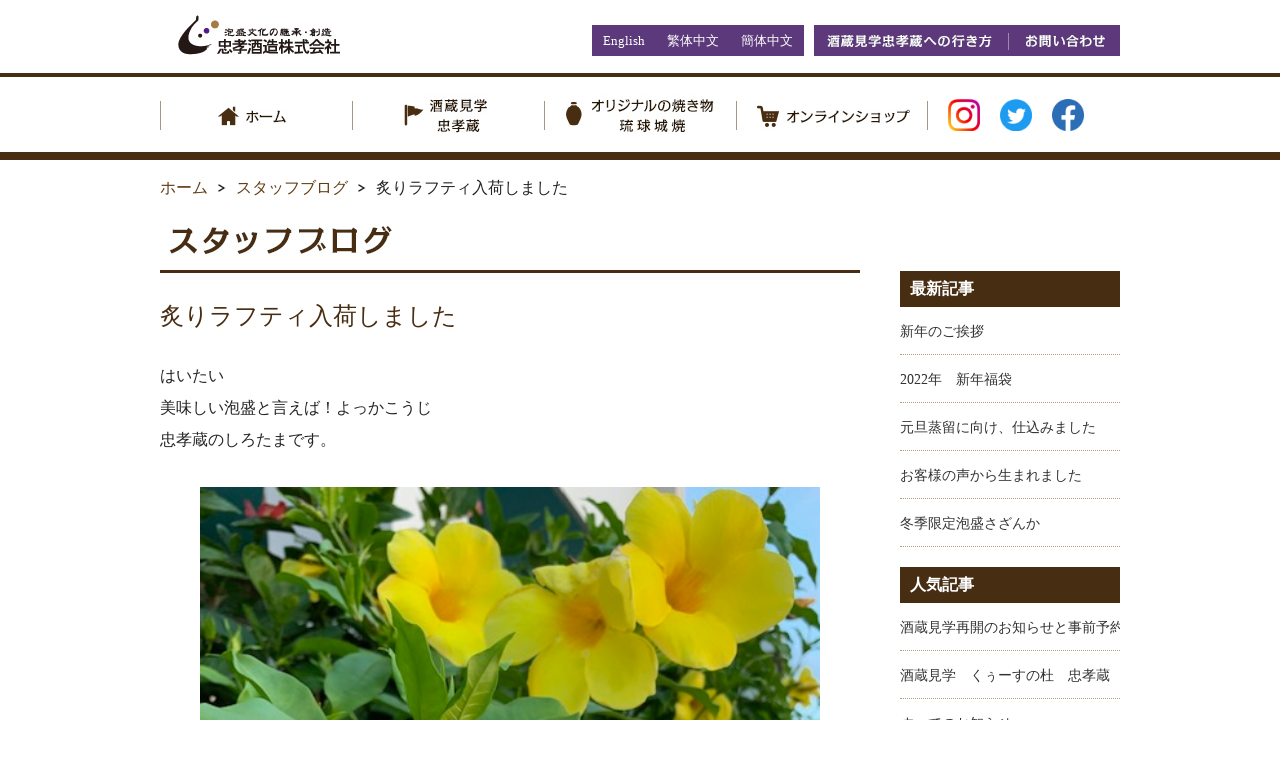

--- FILE ---
content_type: text/html
request_url: https://www.chuko-awamori.com/blog/%E7%82%99%E3%82%8A%E3%83%A9%E3%83%95%E3%83%86%E3%82%A3%E5%85%A5%E8%8D%B7%E3%81%97%E3%81%BE%E3%81%97%E3%81%9F
body_size: 11982
content:
<?xml version="1.0" encoding="utf-8"?><!DOCTYPE html PUBLIC "-//W3C//DTD XHTML 1.0 Transitional//EN" "http://www.w3.org/TR/xhtml1/DTD/xhtml1-transitional.dtd">
<html xmlns="http://www.w3.org/1999/xhtml" lang="ja" xml:lang="ja">
<head>
	<meta http-equiv="Content-Type" content="text/html; charset=UTF-8" />
	<meta http-equiv="X-UA-Compatible" content="IE=edge,chrome=1" />
	
	<link rel="shortcut icon" href="https://www.chuko-awamori.com/wp-content/themes/chukowp/favicon.ico">
	<link rel="stylesheet" href="https://www.chuko-awamori.com/wp-content/themes/chukowp/style.css?2410131801" media="screen">
	<link  href="/wp-content/themes/chukowp/css/jquery.remodal.css" rel="stylesheet" type="text/css" />
	<script src="/wp-content/themes/chukowp/js/jquery-1.11.2.min.js" type="text/javascript"></script>
	<script src="/wp-content/themes/chukowp/js/responsiveslides.min.js" type="text/javascript"></script>
	<script src="/wp-content/themes/chukowp/js/jquery.remodal.js" type="text/javascript"></script>
	<script src="/wp-content/themes/chukowp/js/common.js" type="text/javascript"></script>
	<script src="/wp-content/themes/chukowp/js/jquery.cookie.js" type="text/javascript"></script>
	<!-- <script src="/wp-content/themes/chukowp/js/modalConfirm.js" type="text/javascript"></script> -->


<!-- Global site tag (gtag.js) - Google Analytics -->
<script async src="https://www.googletagmanager.com/gtag/js?id=UA-52205770-1"></script>
<script>
  window.dataLayer = window.dataLayer || [];
  function gtag(){dataLayer.push(arguments);}
  gtag('js', new Date());
  gtag('config', 'UA-52205770-1');
  gtag('config', 'G-8T1PE61P3C');
</script>

		
		<!-- All in One SEO 4.9.3 - aioseo.com -->
		<title>炙りラフティ入荷しました | 忠孝酒造株式会社</title>
	<meta name="description" content="はいたい 美味しい泡盛と言えば！よっかこうじ 忠孝蔵のしろたまです。 ドライブや散歩をしてるとかなりの確率で見" />
	<meta name="robots" content="max-image-preview:large" />
	<meta name="author" content="忠孝酒造様更新用アカウント"/>
	<link rel="canonical" href="https://www.chuko-awamori.com/blog/%e7%82%99%e3%82%8a%e3%83%a9%e3%83%95%e3%83%86%e3%82%a3%e5%85%a5%e8%8d%b7%e3%81%97%e3%81%be%e3%81%97%e3%81%9f" />
	<meta name="generator" content="All in One SEO (AIOSEO) 4.9.3" />
		<meta property="og:locale" content="ja_JP" />
		<meta property="og:site_name" content="忠孝酒造株式会社" />
		<meta property="og:type" content="article" />
		<meta property="og:title" content="炙りラフティ入荷しました | 忠孝酒造株式会社" />
		<meta property="og:description" content="はいたい 美味しい泡盛と言えば！よっかこうじ 忠孝蔵のしろたまです。 ドライブや散歩をしてるとかなりの確率で見" />
		<meta property="og:url" content="https://www.chuko-awamori.com/blog/%e7%82%99%e3%82%8a%e3%83%a9%e3%83%95%e3%83%86%e3%82%a3%e5%85%a5%e8%8d%b7%e3%81%97%e3%81%be%e3%81%97%e3%81%9f" />
		<meta property="og:image" content="https://www.chuko-awamori.com/wp-content/uploads/2021/08/88bd3b5d7e634ce53f54d6e2f6892462.jpg" />
		<meta property="og:image:secure_url" content="https://www.chuko-awamori.com/wp-content/uploads/2021/08/88bd3b5d7e634ce53f54d6e2f6892462.jpg" />
		<meta property="og:image:width" content="640" />
		<meta property="og:image:height" content="480" />
		<meta property="article:published_time" content="2021-08-01T08:17:17+00:00" />
		<meta property="article:modified_time" content="2021-08-01T08:17:27+00:00" />
		<meta name="twitter:card" content="summary" />
		<meta name="twitter:title" content="炙りラフティ入荷しました | 忠孝酒造株式会社" />
		<meta name="twitter:description" content="はいたい 美味しい泡盛と言えば！よっかこうじ 忠孝蔵のしろたまです。 ドライブや散歩をしてるとかなりの確率で見" />
		<meta name="twitter:image" content="https://www.chuko-awamori.com/wp-content/uploads/2021/08/88bd3b5d7e634ce53f54d6e2f6892462.jpg" />
		<script type="application/ld+json" class="aioseo-schema">
			{"@context":"https:\/\/schema.org","@graph":[{"@type":"Article","@id":"https:\/\/www.chuko-awamori.com\/blog\/%e7%82%99%e3%82%8a%e3%83%a9%e3%83%95%e3%83%86%e3%82%a3%e5%85%a5%e8%8d%b7%e3%81%97%e3%81%be%e3%81%97%e3%81%9f#article","name":"\u7099\u308a\u30e9\u30d5\u30c6\u30a3\u5165\u8377\u3057\u307e\u3057\u305f | \u5fe0\u5b5d\u9152\u9020\u682a\u5f0f\u4f1a\u793e","headline":"\u7099\u308a\u30e9\u30d5\u30c6\u30a3\u5165\u8377\u3057\u307e\u3057\u305f","author":{"@id":"https:\/\/www.chuko-awamori.com#author"},"publisher":{"@id":"https:\/\/www.chuko-awamori.com\/#organization"},"image":{"@type":"ImageObject","url":"https:\/\/www.chuko-awamori.com\/wp-content\/uploads\/2021\/08\/88bd3b5d7e634ce53f54d6e2f6892462.jpg","@id":"https:\/\/www.chuko-awamori.com\/blog\/%e7%82%99%e3%82%8a%e3%83%a9%e3%83%95%e3%83%86%e3%82%a3%e5%85%a5%e8%8d%b7%e3%81%97%e3%81%be%e3%81%97%e3%81%9f\/#articleImage","width":640,"height":480},"datePublished":"2021-08-01T17:17:17+09:00","dateModified":"2021-08-01T17:17:27+09:00","inLanguage":"ja","mainEntityOfPage":{"@id":"https:\/\/www.chuko-awamori.com\/blog\/%e7%82%99%e3%82%8a%e3%83%a9%e3%83%95%e3%83%86%e3%82%a3%e5%85%a5%e8%8d%b7%e3%81%97%e3%81%be%e3%81%97%e3%81%9f#webpage"},"isPartOf":{"@id":"https:\/\/www.chuko-awamori.com\/blog\/%e7%82%99%e3%82%8a%e3%83%a9%e3%83%95%e3%83%86%e3%82%a3%e5%85%a5%e8%8d%b7%e3%81%97%e3%81%be%e3%81%97%e3%81%9f#webpage"},"articleSection":"\u30b9\u30bf\u30c3\u30d5\u30d6\u30ed\u30b0"},{"@type":"BreadcrumbList","@id":"https:\/\/www.chuko-awamori.com\/blog\/%e7%82%99%e3%82%8a%e3%83%a9%e3%83%95%e3%83%86%e3%82%a3%e5%85%a5%e8%8d%b7%e3%81%97%e3%81%be%e3%81%97%e3%81%9f#breadcrumblist","itemListElement":[{"@type":"ListItem","@id":"https:\/\/www.chuko-awamori.com#listItem","position":1,"name":"Home","item":"https:\/\/www.chuko-awamori.com","nextItem":{"@type":"ListItem","@id":"https:\/\/www.chuko-awamori.com\/blog#listItem","name":"\u30b9\u30bf\u30c3\u30d5\u30d6\u30ed\u30b0"}},{"@type":"ListItem","@id":"https:\/\/www.chuko-awamori.com\/blog#listItem","position":2,"name":"\u30b9\u30bf\u30c3\u30d5\u30d6\u30ed\u30b0","item":"https:\/\/www.chuko-awamori.com\/blog","nextItem":{"@type":"ListItem","@id":"https:\/\/www.chuko-awamori.com\/blog\/%e7%82%99%e3%82%8a%e3%83%a9%e3%83%95%e3%83%86%e3%82%a3%e5%85%a5%e8%8d%b7%e3%81%97%e3%81%be%e3%81%97%e3%81%9f#listItem","name":"\u7099\u308a\u30e9\u30d5\u30c6\u30a3\u5165\u8377\u3057\u307e\u3057\u305f"},"previousItem":{"@type":"ListItem","@id":"https:\/\/www.chuko-awamori.com#listItem","name":"Home"}},{"@type":"ListItem","@id":"https:\/\/www.chuko-awamori.com\/blog\/%e7%82%99%e3%82%8a%e3%83%a9%e3%83%95%e3%83%86%e3%82%a3%e5%85%a5%e8%8d%b7%e3%81%97%e3%81%be%e3%81%97%e3%81%9f#listItem","position":3,"name":"\u7099\u308a\u30e9\u30d5\u30c6\u30a3\u5165\u8377\u3057\u307e\u3057\u305f","previousItem":{"@type":"ListItem","@id":"https:\/\/www.chuko-awamori.com\/blog#listItem","name":"\u30b9\u30bf\u30c3\u30d5\u30d6\u30ed\u30b0"}}]},{"@type":"Organization","@id":"https:\/\/www.chuko-awamori.com\/#organization","name":"\u5fe0\u5b5d\u9152\u9020\u682a\u5f0f\u4f1a\u793e","description":"\u5fe0\u5b5d\u9152\u9020\u682a\u5f0f\u4f1a\u793e","url":"https:\/\/www.chuko-awamori.com\/"},{"@type":"Person","@id":"https:\/\/www.chuko-awamori.com#author","url":"https:\/\/www.chuko-awamori.com","name":"\u5fe0\u5b5d\u9152\u9020\u69d8\u66f4\u65b0\u7528\u30a2\u30ab\u30a6\u30f3\u30c8","image":{"@type":"ImageObject","@id":"https:\/\/www.chuko-awamori.com\/blog\/%e7%82%99%e3%82%8a%e3%83%a9%e3%83%95%e3%83%86%e3%82%a3%e5%85%a5%e8%8d%b7%e3%81%97%e3%81%be%e3%81%97%e3%81%9f#authorImage","url":"https:\/\/secure.gravatar.com\/avatar\/f0596012e3eeecf1794b8d610aa40858?s=96&d=mm&r=g","width":96,"height":96,"caption":"\u5fe0\u5b5d\u9152\u9020\u69d8\u66f4\u65b0\u7528\u30a2\u30ab\u30a6\u30f3\u30c8"}},{"@type":"WebPage","@id":"https:\/\/www.chuko-awamori.com\/blog\/%e7%82%99%e3%82%8a%e3%83%a9%e3%83%95%e3%83%86%e3%82%a3%e5%85%a5%e8%8d%b7%e3%81%97%e3%81%be%e3%81%97%e3%81%9f#webpage","url":"https:\/\/www.chuko-awamori.com\/blog\/%e7%82%99%e3%82%8a%e3%83%a9%e3%83%95%e3%83%86%e3%82%a3%e5%85%a5%e8%8d%b7%e3%81%97%e3%81%be%e3%81%97%e3%81%9f","name":"\u7099\u308a\u30e9\u30d5\u30c6\u30a3\u5165\u8377\u3057\u307e\u3057\u305f | \u5fe0\u5b5d\u9152\u9020\u682a\u5f0f\u4f1a\u793e","description":"\u306f\u3044\u305f\u3044 \u7f8e\u5473\u3057\u3044\u6ce1\u76db\u3068\u8a00\u3048\u3070\uff01\u3088\u3063\u304b\u3053\u3046\u3058 \u5fe0\u5b5d\u8535\u306e\u3057\u308d\u305f\u307e\u3067\u3059\u3002 \u30c9\u30e9\u30a4\u30d6\u3084\u6563\u6b69\u3092\u3057\u3066\u308b\u3068\u304b\u306a\u308a\u306e\u78ba\u7387\u3067\u898b","inLanguage":"ja","isPartOf":{"@id":"https:\/\/www.chuko-awamori.com\/#website"},"breadcrumb":{"@id":"https:\/\/www.chuko-awamori.com\/blog\/%e7%82%99%e3%82%8a%e3%83%a9%e3%83%95%e3%83%86%e3%82%a3%e5%85%a5%e8%8d%b7%e3%81%97%e3%81%be%e3%81%97%e3%81%9f#breadcrumblist"},"author":{"@id":"https:\/\/www.chuko-awamori.com#author"},"creator":{"@id":"https:\/\/www.chuko-awamori.com#author"},"datePublished":"2021-08-01T17:17:17+09:00","dateModified":"2021-08-01T17:17:27+09:00"},{"@type":"WebSite","@id":"https:\/\/www.chuko-awamori.com\/#website","url":"https:\/\/www.chuko-awamori.com\/","name":"\u5fe0\u5b5d\u9152\u9020\u682a\u5f0f\u4f1a\u793e","description":"\u5fe0\u5b5d\u9152\u9020\u682a\u5f0f\u4f1a\u793e","inLanguage":"ja","publisher":{"@id":"https:\/\/www.chuko-awamori.com\/#organization"}}]}
		</script>
		<!-- All in One SEO -->

<link rel="alternate" type="application/rss+xml" title="忠孝酒造株式会社 &raquo; フィード" href="https://www.chuko-awamori.com/feed" />
<link rel="alternate" type="application/rss+xml" title="忠孝酒造株式会社 &raquo; コメントフィード" href="https://www.chuko-awamori.com/comments/feed" />
<link rel="alternate" type="application/rss+xml" title="忠孝酒造株式会社 &raquo; 炙りラフティ入荷しました のコメントのフィード" href="https://www.chuko-awamori.com/blog/%e7%82%99%e3%82%8a%e3%83%a9%e3%83%95%e3%83%86%e3%82%a3%e5%85%a5%e8%8d%b7%e3%81%97%e3%81%be%e3%81%97%e3%81%9f/feed" />
<script type="text/javascript">
/* <![CDATA[ */
window._wpemojiSettings = {"baseUrl":"https:\/\/s.w.org\/images\/core\/emoji\/14.0.0\/72x72\/","ext":".png","svgUrl":"https:\/\/s.w.org\/images\/core\/emoji\/14.0.0\/svg\/","svgExt":".svg","source":{"concatemoji":"https:\/\/www.chuko-awamori.com\/wp-includes\/js\/wp-emoji-release.min.js?ver=6.4.7"}};
/*! This file is auto-generated */
!function(i,n){var o,s,e;function c(e){try{var t={supportTests:e,timestamp:(new Date).valueOf()};sessionStorage.setItem(o,JSON.stringify(t))}catch(e){}}function p(e,t,n){e.clearRect(0,0,e.canvas.width,e.canvas.height),e.fillText(t,0,0);var t=new Uint32Array(e.getImageData(0,0,e.canvas.width,e.canvas.height).data),r=(e.clearRect(0,0,e.canvas.width,e.canvas.height),e.fillText(n,0,0),new Uint32Array(e.getImageData(0,0,e.canvas.width,e.canvas.height).data));return t.every(function(e,t){return e===r[t]})}function u(e,t,n){switch(t){case"flag":return n(e,"\ud83c\udff3\ufe0f\u200d\u26a7\ufe0f","\ud83c\udff3\ufe0f\u200b\u26a7\ufe0f")?!1:!n(e,"\ud83c\uddfa\ud83c\uddf3","\ud83c\uddfa\u200b\ud83c\uddf3")&&!n(e,"\ud83c\udff4\udb40\udc67\udb40\udc62\udb40\udc65\udb40\udc6e\udb40\udc67\udb40\udc7f","\ud83c\udff4\u200b\udb40\udc67\u200b\udb40\udc62\u200b\udb40\udc65\u200b\udb40\udc6e\u200b\udb40\udc67\u200b\udb40\udc7f");case"emoji":return!n(e,"\ud83e\udef1\ud83c\udffb\u200d\ud83e\udef2\ud83c\udfff","\ud83e\udef1\ud83c\udffb\u200b\ud83e\udef2\ud83c\udfff")}return!1}function f(e,t,n){var r="undefined"!=typeof WorkerGlobalScope&&self instanceof WorkerGlobalScope?new OffscreenCanvas(300,150):i.createElement("canvas"),a=r.getContext("2d",{willReadFrequently:!0}),o=(a.textBaseline="top",a.font="600 32px Arial",{});return e.forEach(function(e){o[e]=t(a,e,n)}),o}function t(e){var t=i.createElement("script");t.src=e,t.defer=!0,i.head.appendChild(t)}"undefined"!=typeof Promise&&(o="wpEmojiSettingsSupports",s=["flag","emoji"],n.supports={everything:!0,everythingExceptFlag:!0},e=new Promise(function(e){i.addEventListener("DOMContentLoaded",e,{once:!0})}),new Promise(function(t){var n=function(){try{var e=JSON.parse(sessionStorage.getItem(o));if("object"==typeof e&&"number"==typeof e.timestamp&&(new Date).valueOf()<e.timestamp+604800&&"object"==typeof e.supportTests)return e.supportTests}catch(e){}return null}();if(!n){if("undefined"!=typeof Worker&&"undefined"!=typeof OffscreenCanvas&&"undefined"!=typeof URL&&URL.createObjectURL&&"undefined"!=typeof Blob)try{var e="postMessage("+f.toString()+"("+[JSON.stringify(s),u.toString(),p.toString()].join(",")+"));",r=new Blob([e],{type:"text/javascript"}),a=new Worker(URL.createObjectURL(r),{name:"wpTestEmojiSupports"});return void(a.onmessage=function(e){c(n=e.data),a.terminate(),t(n)})}catch(e){}c(n=f(s,u,p))}t(n)}).then(function(e){for(var t in e)n.supports[t]=e[t],n.supports.everything=n.supports.everything&&n.supports[t],"flag"!==t&&(n.supports.everythingExceptFlag=n.supports.everythingExceptFlag&&n.supports[t]);n.supports.everythingExceptFlag=n.supports.everythingExceptFlag&&!n.supports.flag,n.DOMReady=!1,n.readyCallback=function(){n.DOMReady=!0}}).then(function(){return e}).then(function(){var e;n.supports.everything||(n.readyCallback(),(e=n.source||{}).concatemoji?t(e.concatemoji):e.wpemoji&&e.twemoji&&(t(e.twemoji),t(e.wpemoji)))}))}((window,document),window._wpemojiSettings);
/* ]]> */
</script>
<style id='wp-emoji-styles-inline-css' type='text/css'>

	img.wp-smiley, img.emoji {
		display: inline !important;
		border: none !important;
		box-shadow: none !important;
		height: 1em !important;
		width: 1em !important;
		margin: 0 0.07em !important;
		vertical-align: -0.1em !important;
		background: none !important;
		padding: 0 !important;
	}
</style>
<link rel='stylesheet' id='wp-block-library-css' href='https://www.chuko-awamori.com/wp-includes/css/dist/block-library/style.min.css?ver=6.4.7' type='text/css' media='all' />
<link rel='stylesheet' id='aioseo/css/src/vue/standalone/blocks/table-of-contents/global.scss-css' href='https://www.chuko-awamori.com/wp-content/plugins/all-in-one-seo-pack/dist/Lite/assets/css/table-of-contents/global.e90f6d47.css?ver=4.9.3' type='text/css' media='all' />
<style id='classic-theme-styles-inline-css' type='text/css'>
/*! This file is auto-generated */
.wp-block-button__link{color:#fff;background-color:#32373c;border-radius:9999px;box-shadow:none;text-decoration:none;padding:calc(.667em + 2px) calc(1.333em + 2px);font-size:1.125em}.wp-block-file__button{background:#32373c;color:#fff;text-decoration:none}
</style>
<style id='global-styles-inline-css' type='text/css'>
body{--wp--preset--color--black: #000000;--wp--preset--color--cyan-bluish-gray: #abb8c3;--wp--preset--color--white: #ffffff;--wp--preset--color--pale-pink: #f78da7;--wp--preset--color--vivid-red: #cf2e2e;--wp--preset--color--luminous-vivid-orange: #ff6900;--wp--preset--color--luminous-vivid-amber: #fcb900;--wp--preset--color--light-green-cyan: #7bdcb5;--wp--preset--color--vivid-green-cyan: #00d084;--wp--preset--color--pale-cyan-blue: #8ed1fc;--wp--preset--color--vivid-cyan-blue: #0693e3;--wp--preset--color--vivid-purple: #9b51e0;--wp--preset--gradient--vivid-cyan-blue-to-vivid-purple: linear-gradient(135deg,rgba(6,147,227,1) 0%,rgb(155,81,224) 100%);--wp--preset--gradient--light-green-cyan-to-vivid-green-cyan: linear-gradient(135deg,rgb(122,220,180) 0%,rgb(0,208,130) 100%);--wp--preset--gradient--luminous-vivid-amber-to-luminous-vivid-orange: linear-gradient(135deg,rgba(252,185,0,1) 0%,rgba(255,105,0,1) 100%);--wp--preset--gradient--luminous-vivid-orange-to-vivid-red: linear-gradient(135deg,rgba(255,105,0,1) 0%,rgb(207,46,46) 100%);--wp--preset--gradient--very-light-gray-to-cyan-bluish-gray: linear-gradient(135deg,rgb(238,238,238) 0%,rgb(169,184,195) 100%);--wp--preset--gradient--cool-to-warm-spectrum: linear-gradient(135deg,rgb(74,234,220) 0%,rgb(151,120,209) 20%,rgb(207,42,186) 40%,rgb(238,44,130) 60%,rgb(251,105,98) 80%,rgb(254,248,76) 100%);--wp--preset--gradient--blush-light-purple: linear-gradient(135deg,rgb(255,206,236) 0%,rgb(152,150,240) 100%);--wp--preset--gradient--blush-bordeaux: linear-gradient(135deg,rgb(254,205,165) 0%,rgb(254,45,45) 50%,rgb(107,0,62) 100%);--wp--preset--gradient--luminous-dusk: linear-gradient(135deg,rgb(255,203,112) 0%,rgb(199,81,192) 50%,rgb(65,88,208) 100%);--wp--preset--gradient--pale-ocean: linear-gradient(135deg,rgb(255,245,203) 0%,rgb(182,227,212) 50%,rgb(51,167,181) 100%);--wp--preset--gradient--electric-grass: linear-gradient(135deg,rgb(202,248,128) 0%,rgb(113,206,126) 100%);--wp--preset--gradient--midnight: linear-gradient(135deg,rgb(2,3,129) 0%,rgb(40,116,252) 100%);--wp--preset--font-size--small: 13px;--wp--preset--font-size--medium: 20px;--wp--preset--font-size--large: 36px;--wp--preset--font-size--x-large: 42px;--wp--preset--spacing--20: 0.44rem;--wp--preset--spacing--30: 0.67rem;--wp--preset--spacing--40: 1rem;--wp--preset--spacing--50: 1.5rem;--wp--preset--spacing--60: 2.25rem;--wp--preset--spacing--70: 3.38rem;--wp--preset--spacing--80: 5.06rem;--wp--preset--shadow--natural: 6px 6px 9px rgba(0, 0, 0, 0.2);--wp--preset--shadow--deep: 12px 12px 50px rgba(0, 0, 0, 0.4);--wp--preset--shadow--sharp: 6px 6px 0px rgba(0, 0, 0, 0.2);--wp--preset--shadow--outlined: 6px 6px 0px -3px rgba(255, 255, 255, 1), 6px 6px rgba(0, 0, 0, 1);--wp--preset--shadow--crisp: 6px 6px 0px rgba(0, 0, 0, 1);}:where(.is-layout-flex){gap: 0.5em;}:where(.is-layout-grid){gap: 0.5em;}body .is-layout-flow > .alignleft{float: left;margin-inline-start: 0;margin-inline-end: 2em;}body .is-layout-flow > .alignright{float: right;margin-inline-start: 2em;margin-inline-end: 0;}body .is-layout-flow > .aligncenter{margin-left: auto !important;margin-right: auto !important;}body .is-layout-constrained > .alignleft{float: left;margin-inline-start: 0;margin-inline-end: 2em;}body .is-layout-constrained > .alignright{float: right;margin-inline-start: 2em;margin-inline-end: 0;}body .is-layout-constrained > .aligncenter{margin-left: auto !important;margin-right: auto !important;}body .is-layout-constrained > :where(:not(.alignleft):not(.alignright):not(.alignfull)){max-width: var(--wp--style--global--content-size);margin-left: auto !important;margin-right: auto !important;}body .is-layout-constrained > .alignwide{max-width: var(--wp--style--global--wide-size);}body .is-layout-flex{display: flex;}body .is-layout-flex{flex-wrap: wrap;align-items: center;}body .is-layout-flex > *{margin: 0;}body .is-layout-grid{display: grid;}body .is-layout-grid > *{margin: 0;}:where(.wp-block-columns.is-layout-flex){gap: 2em;}:where(.wp-block-columns.is-layout-grid){gap: 2em;}:where(.wp-block-post-template.is-layout-flex){gap: 1.25em;}:where(.wp-block-post-template.is-layout-grid){gap: 1.25em;}.has-black-color{color: var(--wp--preset--color--black) !important;}.has-cyan-bluish-gray-color{color: var(--wp--preset--color--cyan-bluish-gray) !important;}.has-white-color{color: var(--wp--preset--color--white) !important;}.has-pale-pink-color{color: var(--wp--preset--color--pale-pink) !important;}.has-vivid-red-color{color: var(--wp--preset--color--vivid-red) !important;}.has-luminous-vivid-orange-color{color: var(--wp--preset--color--luminous-vivid-orange) !important;}.has-luminous-vivid-amber-color{color: var(--wp--preset--color--luminous-vivid-amber) !important;}.has-light-green-cyan-color{color: var(--wp--preset--color--light-green-cyan) !important;}.has-vivid-green-cyan-color{color: var(--wp--preset--color--vivid-green-cyan) !important;}.has-pale-cyan-blue-color{color: var(--wp--preset--color--pale-cyan-blue) !important;}.has-vivid-cyan-blue-color{color: var(--wp--preset--color--vivid-cyan-blue) !important;}.has-vivid-purple-color{color: var(--wp--preset--color--vivid-purple) !important;}.has-black-background-color{background-color: var(--wp--preset--color--black) !important;}.has-cyan-bluish-gray-background-color{background-color: var(--wp--preset--color--cyan-bluish-gray) !important;}.has-white-background-color{background-color: var(--wp--preset--color--white) !important;}.has-pale-pink-background-color{background-color: var(--wp--preset--color--pale-pink) !important;}.has-vivid-red-background-color{background-color: var(--wp--preset--color--vivid-red) !important;}.has-luminous-vivid-orange-background-color{background-color: var(--wp--preset--color--luminous-vivid-orange) !important;}.has-luminous-vivid-amber-background-color{background-color: var(--wp--preset--color--luminous-vivid-amber) !important;}.has-light-green-cyan-background-color{background-color: var(--wp--preset--color--light-green-cyan) !important;}.has-vivid-green-cyan-background-color{background-color: var(--wp--preset--color--vivid-green-cyan) !important;}.has-pale-cyan-blue-background-color{background-color: var(--wp--preset--color--pale-cyan-blue) !important;}.has-vivid-cyan-blue-background-color{background-color: var(--wp--preset--color--vivid-cyan-blue) !important;}.has-vivid-purple-background-color{background-color: var(--wp--preset--color--vivid-purple) !important;}.has-black-border-color{border-color: var(--wp--preset--color--black) !important;}.has-cyan-bluish-gray-border-color{border-color: var(--wp--preset--color--cyan-bluish-gray) !important;}.has-white-border-color{border-color: var(--wp--preset--color--white) !important;}.has-pale-pink-border-color{border-color: var(--wp--preset--color--pale-pink) !important;}.has-vivid-red-border-color{border-color: var(--wp--preset--color--vivid-red) !important;}.has-luminous-vivid-orange-border-color{border-color: var(--wp--preset--color--luminous-vivid-orange) !important;}.has-luminous-vivid-amber-border-color{border-color: var(--wp--preset--color--luminous-vivid-amber) !important;}.has-light-green-cyan-border-color{border-color: var(--wp--preset--color--light-green-cyan) !important;}.has-vivid-green-cyan-border-color{border-color: var(--wp--preset--color--vivid-green-cyan) !important;}.has-pale-cyan-blue-border-color{border-color: var(--wp--preset--color--pale-cyan-blue) !important;}.has-vivid-cyan-blue-border-color{border-color: var(--wp--preset--color--vivid-cyan-blue) !important;}.has-vivid-purple-border-color{border-color: var(--wp--preset--color--vivid-purple) !important;}.has-vivid-cyan-blue-to-vivid-purple-gradient-background{background: var(--wp--preset--gradient--vivid-cyan-blue-to-vivid-purple) !important;}.has-light-green-cyan-to-vivid-green-cyan-gradient-background{background: var(--wp--preset--gradient--light-green-cyan-to-vivid-green-cyan) !important;}.has-luminous-vivid-amber-to-luminous-vivid-orange-gradient-background{background: var(--wp--preset--gradient--luminous-vivid-amber-to-luminous-vivid-orange) !important;}.has-luminous-vivid-orange-to-vivid-red-gradient-background{background: var(--wp--preset--gradient--luminous-vivid-orange-to-vivid-red) !important;}.has-very-light-gray-to-cyan-bluish-gray-gradient-background{background: var(--wp--preset--gradient--very-light-gray-to-cyan-bluish-gray) !important;}.has-cool-to-warm-spectrum-gradient-background{background: var(--wp--preset--gradient--cool-to-warm-spectrum) !important;}.has-blush-light-purple-gradient-background{background: var(--wp--preset--gradient--blush-light-purple) !important;}.has-blush-bordeaux-gradient-background{background: var(--wp--preset--gradient--blush-bordeaux) !important;}.has-luminous-dusk-gradient-background{background: var(--wp--preset--gradient--luminous-dusk) !important;}.has-pale-ocean-gradient-background{background: var(--wp--preset--gradient--pale-ocean) !important;}.has-electric-grass-gradient-background{background: var(--wp--preset--gradient--electric-grass) !important;}.has-midnight-gradient-background{background: var(--wp--preset--gradient--midnight) !important;}.has-small-font-size{font-size: var(--wp--preset--font-size--small) !important;}.has-medium-font-size{font-size: var(--wp--preset--font-size--medium) !important;}.has-large-font-size{font-size: var(--wp--preset--font-size--large) !important;}.has-x-large-font-size{font-size: var(--wp--preset--font-size--x-large) !important;}
.wp-block-navigation a:where(:not(.wp-element-button)){color: inherit;}
:where(.wp-block-post-template.is-layout-flex){gap: 1.25em;}:where(.wp-block-post-template.is-layout-grid){gap: 1.25em;}
:where(.wp-block-columns.is-layout-flex){gap: 2em;}:where(.wp-block-columns.is-layout-grid){gap: 2em;}
.wp-block-pullquote{font-size: 1.5em;line-height: 1.6;}
</style>
<link rel='stylesheet' id='contact-form-7-css' href='https://www.chuko-awamori.com/wp-content/plugins/contact-form-7/includes/css/styles.css?ver=5.9.8' type='text/css' media='all' />
<link rel="https://api.w.org/" href="https://www.chuko-awamori.com/wp-json/" /><link rel="alternate" type="application/json" href="https://www.chuko-awamori.com/wp-json/wp/v2/posts/6647" /><link rel="EditURI" type="application/rsd+xml" title="RSD" href="https://www.chuko-awamori.com/xmlrpc.php?rsd" />
<meta name="generator" content="WordPress 6.4.7" />
<link rel='shortlink' href='https://www.chuko-awamori.com/?p=6647' />
<link rel="alternate" type="application/json+oembed" href="https://www.chuko-awamori.com/wp-json/oembed/1.0/embed?url=https%3A%2F%2Fwww.chuko-awamori.com%2Fblog%2F%25e7%2582%2599%25e3%2582%258a%25e3%2583%25a9%25e3%2583%2595%25e3%2583%2586%25e3%2582%25a3%25e5%2585%25a5%25e8%258d%25b7%25e3%2581%2597%25e3%2581%25be%25e3%2581%2597%25e3%2581%259f" />
<link rel="alternate" type="text/xml+oembed" href="https://www.chuko-awamori.com/wp-json/oembed/1.0/embed?url=https%3A%2F%2Fwww.chuko-awamori.com%2Fblog%2F%25e7%2582%2599%25e3%2582%258a%25e3%2583%25a9%25e3%2583%2595%25e3%2583%2586%25e3%2582%25a3%25e5%2585%25a5%25e8%258d%25b7%25e3%2581%2597%25e3%2581%25be%25e3%2581%2597%25e3%2581%259f&#038;format=xml" />

<style>
div.modal {
	position: absolute;
	display: none;
    z-index: 9999;
    top: 50%;
    left: 50%;
    width: 756px;
    height: 314px;
    margin-top: -157px;
    margin-left: -378px;
    padding: 0;
    text-align: center;
}

div.modal .pr_box {
	width: auto;
	height: auto;
	box-shadow: 10px 10px 10px rgba(0,0,0,0.4);
	padding: 20px;
	background: #FFFFFF;
	border-radius: 10px;
}

.pr_box img:hover {
	filter: alpha(opacity=50);
	-webkit-opacity:0.50;
	-moz-opacity:0.50;
	-ms-opacity:0.50;
	-o-opacity:0.50;
	opacity:0.50;
}
.close_modal {
    width: 120px;
    height: 31px;
    margin: 15px auto 0;
}

.close_modal a {
	display:block;
	width:100%;
	height:100%;
	border-radius:5px;
}
.modal-img ul{
	overflow: hidden;
}
.modal-img ul li{
	float: left;
	margin-left: 20px;
}
.modal-img ul li:first-child{
	margin-left: 0;
}
.modal-img ul li:nth-child(2){
	float: right;
}
</style>
</head>
<body class="post-template-default single single-post postid-6647 single-format-standard">	
<!-- <a class="remove_cookie">クッキー削除</a> -->
<!-- ▼ウィンドウロード時に広告表示-->
<div class="modal">
<div class="pr_box">
	<div class="modal-img">
		<ul>
			<!-- <li><a href="http://chuko-online.com/fukubukuro/fukubukuro2018" target="_blank"><img src="/wp-content/themes/chukowp/img/common/2018_fukubukuro.png" alt="2018年新春福袋"></a></li> -->
			<li><a href="https://www.makeshop.jp/ssl/popup_mailmagazine.html?db=chukoawamori" target="_blank"><img src="/wp-content/themes/chukowp/img/common/2020_04_01_mailmagazine.png" alt="メルマガ登録"></a></li>
			<li><a href="http://chuko-online.com/" target="_blank"><img src="/wp-content/themes/chukowp/img/common/pop.png" alt="レビューキャンペーン"></a></li>
			<!--<li><a href="http://chuko-online.com/shopbrand/kusu_day2018" target="_blank"><img src="/wp-content/themes/chukowp/img/common/awamori_day_2018_pop.jpg" alt="古酒の日"></a></li>-->
			<!--<li><a href="https://www.makeshop.jp/ssl/popup_mailmagazine.html?db=chukoawamori" target="_blank"><img src="/wp-content/themes/chukowp/img/common/2018_08_01_mailmagazine.png" alt="メルマガ登録"></a></li>-->
		</ul>
	</div>
<p  class="close_modal"><a href="javascript:void(0);"><img src="/wp-content/themes/chukowp/img/common/close.png" alt="閉じる"></a></p>
<!-- .pr_box end-->
</div>
<!-- .modal end-->
</div>
<!-- ▲ウィンドウロード時に広告表示--><body id="page">

	<!-- header -->
	<div id="header">
		<div id="h_navi" class="cf">
			<h1><a href="/"><img src="/wp-content/themes/chukowp/img/common/logo.jpg" alt="忠孝酒造株式会社" /></a></h1>
			<ul class="cf">
				<li class="h_navi_01"><a href="/chukogura/access">酒蔵見学忠孝蔵への行き方</a></li>
				<li class="h_navi_02"><a href="/contact">お問い合わせ</a></li>
			</ul>
      <ul class="lang cf">
				<li><a href="/lang/en/index.php">English</a></li>
				<li><a href="/lang/zh-tw/index.php">繁体中文</a></li>
				<li><a href="/lang/zh-ch/index.php">簡体中文</a></li>
			</ul>
		</div>
	</div>
	<!-- / header -->			<!-- gnav -->
	<div id="g_navi">
		<ul class="cf">
			<li class="navi_01"><a href="/"><img src="/wp-content/themes/chukowp/img/common/g_navi_01.jpg" alt="ホーム" /></a></li>
			<li class="navi_02"><a href="/chukogura"><img src="/wp-content/themes/chukowp/img/common/g_navi_02.jpg" alt="酒蔵見学 忠孝蔵" /></a></li>
			<li class="navi_03"><a href="/arayaki"><img src="/wp-content/themes/chukowp/img/common/g_navi_03.jpg" alt="オリジナルの焼き物 琉球城焼" /></a></li>
			<!-- <li class="navi_04"><a href="/product"><img src="/wp-content/themes/chukowp/img/common/g_navi_04.jpg" alt="商品一覧" /></a></li> -->
			<li class="navi_05"><a href="http://chuko-online.com/"><img src="/wp-content/themes/chukowp/img/common/g_navi_05.jpg" alt="オンラインショップ" /></a></li>
			<li class="sns_gnav"><a href="https://www.instagram.com/chukoshuzo_okinawa/" target="_blank"><img src="/wp-content/themes/chukowp/img/common/icon_ig.png" alt="忠孝酒造株式会社公式Instagramアカウント" /></a><a href="https://twitter.com/chukoshuzo" target="_blank"><img src="/wp-content/themes/chukowp/img/common/icon_tw.png" alt="忠孝酒造株式会社公式Twitterアカウント" /></a><a href="https://www.facebook.com/chukoshuzo" target="_blank"><img src="/wp-content/themes/chukowp/img/common/icon_fb.png" alt="忠孝酒造株式会社公式facebookアカウント" /></a></li>
		</ul>
	</div>
			<!-- /gnav -->	
	
	<!-- conten -->
	<div id="content" class="cf">
		
		<div>
		  <ul class="breadcrumbs cf">
			<li><span property="itemListElement" typeof="ListItem"><a property="item" typeof="WebPage" href="https://www.chuko-awamori.com" class="home"><span property="name">ホーム</span></a><meta property="position" content="1"></span></li><li><span property="itemListElement" typeof="ListItem"><a property="item" typeof="WebPage" href="https://www.chuko-awamori.com/blog" class="taxonomy category"><span property="name">スタッフブログ</span></a><meta property="position" content="2"></span></li><li><span property="itemListElement" typeof="ListItem"><span property="name">炙りラフティ入荷しました</span><meta property="position" content="3"></span></li>		  </ul>
		</div>
		
		<div id="left_content">
			<div class="section mb0">
				<h2><img src="/wp-content/themes/chukowp/img/news/ttl_h2_04.jpg" alt="スタッフブログ" /></h2>
			</div>
	  		<div class="section">
										<div id="post-6647" class="post-6647 post type-post status-publish format-standard hentry category-blog">
							
							<h3 class="seminarTitle">炙りラフティ入荷しました</h3>
							<div class="seminarTxt">
							
<p>はいたい</p>



<p>美味しい泡盛と言えば！よっかこうじ</p>



<p>忠孝蔵のしろたまです。</p>



<div style="height:15px" aria-hidden="true" class="wp-block-spacer"></div>



<figure class="wp-block-image size-full"><a href="https://www.chuko-awamori.com/wp-content/uploads/2021/08/88bd3b5d7e634ce53f54d6e2f6892462.jpg"><img fetchpriority="high" decoding="async" width="640" height="480" src="https://www.chuko-awamori.com/wp-content/uploads/2021/08/88bd3b5d7e634ce53f54d6e2f6892462.jpg" alt="" class="wp-image-6648" srcset="https://www.chuko-awamori.com/wp-content/uploads/2021/08/88bd3b5d7e634ce53f54d6e2f6892462.jpg 640w, https://www.chuko-awamori.com/wp-content/uploads/2021/08/88bd3b5d7e634ce53f54d6e2f6892462-300x225.jpg 300w" sizes="(max-width: 640px) 100vw, 640px" /></a></figure>



<p>ドライブや散歩をしてるとかなりの確率で見かけるお花。</p>



<p>なんだか涼しげなイメージ。</p>



<p>そして庭先には、ドラゴンフルーツという沖縄あるある。</p>



<figure class="wp-block-image size-full"><a href="https://www.chuko-awamori.com/wp-content/uploads/2021/08/527917c7e5c4a613464fe3207117527f.jpg"><img decoding="async" width="480" height="640" src="https://www.chuko-awamori.com/wp-content/uploads/2021/08/527917c7e5c4a613464fe3207117527f.jpg" alt="" class="wp-image-6649" srcset="https://www.chuko-awamori.com/wp-content/uploads/2021/08/527917c7e5c4a613464fe3207117527f.jpg 480w, https://www.chuko-awamori.com/wp-content/uploads/2021/08/527917c7e5c4a613464fe3207117527f-225x300.jpg 225w" sizes="(max-width: 480px) 100vw, 480px" /></a></figure>



<figure class="wp-block-image size-large"><a href="https://www.chuko-awamori.com/wp-content/uploads/2021/08/IMG_9243-e1627805666740.jpg"><img decoding="async" width="1024" height="768" src="https://www.chuko-awamori.com/wp-content/uploads/2021/08/IMG_9243-1024x768.jpg" alt="" class="wp-image-6650"/></a></figure>



<div style="height:15px" aria-hidden="true" class="wp-block-spacer"></div>



<p>しばらく入荷していませんでしたが、今回はご購入いただくと沖縄ぜんざい１個付き。</p>



<p>〈なくなり次第終了となりますので、ご了承ください〉</p>



<p>レトルトパウチ食品　豚肉の味付け煮込み</p>



<p>食べ方は簡単！</p>



<p>袋のまま沸騰させたお湯に入れ、そのまま弱火で10〜12分温めタレごとお皿へ移すだけ。</p>



<p>お箸でほぐれる柔らかさ。</p>



<p>ご自宅で沖縄感じながらお楽しみください。</p>



<p>ちなみに家庭では、忠孝3０度でお肉を煮たりします。</p>



<p>忠孝3０度は、食中酒としてもおすすめです。</p>



<p>お供にどうぞ。</p>



<div style="height:15px" aria-hidden="true" class="wp-block-spacer"></div>



<p>手軽に豚の角煮　沖縄らしいお土産</p>



<p>2021 0８０１<br>■□■□■□■□■□■□■□■□<br>くぅーすの杜　忠孝蔵</p>



<p><br>住所：<a href="x-apple-data-detectors://0/0">沖縄県豊見城市字伊良波556-2</a><br>TEL：<a href="tel:098-851-8813">098-851-8813</a><br>FAX：<a href="tel:098-851-8814">098-851-8814</a><br>営業時間：<a href="x-apple-data-detectors://1">９時～１7時半</a><br>休館日：元日・木曜日 ※コロナ感染拡大に伴う業務については、お知らせをご覧ください。<br>駐車場：収容台数3０台(無料)<br>■□■□■□■□■□■□■□■□</p>
							</div>

														
						</div>

						<div class="navigation clearfix">
							<ul>
								<li class="navileft">« <a href="https://www.chuko-awamori.com/blog/%e7%b4%85%e3%81%82%e3%81%95%e3%81%b2%e3%81%ae%e8%b1%86%e8%85%90%e9%a4%bb%e3%83%9e%e3%82%a4%e3%83%ab%e3%83%89%e5%85%a5%e8%8d%b7" rel="prev">前の記事へ</a></li>
								<li class="naviright"><a href="https://www.chuko-awamori.com/blog/%e5%bf%a0%e5%ad%9d%e8%94%b5%e3%81%ab%e6%a8%8b%ef%bc%88%e3%81%a8%e3%81%84%ef%bc%89%e3%81%8c%e4%bb%98%e3%81%8d%e3%81%be%e3%81%97%e3%81%9f" rel="next">次の記事へ</a> »</li>
							</ul>
						</div>
						
								</div>

		</div>
		<div id="right_content" class="productRight">
			<div class="bnr_side">
				<div class="inner">

					<div class="sideList">
						<h2>最新記事</h2>
						<ul>
							<li><a href="https://www.chuko-awamori.com/blog/%e6%96%b0%e5%b9%b4%e3%81%ae%e3%81%94%e6%8c%a8%e6%8b%b6">新年のご挨拶</a></li>
							<li><a href="https://www.chuko-awamori.com/blog/20211231fukubukuro">2022年　新年福袋</a></li>
							<li><a href="https://www.chuko-awamori.com/blog/staffblog211209">元旦蒸留に向け、仕込みました</a></li>
							<li><a href="https://www.chuko-awamori.com/blog/staffblog211118">お客様の声から生まれました</a></li>
							<li><a href="https://www.chuko-awamori.com/blog/staffblog211111">冬季限定泡盛さざんか</a></li>

						</ul>
					</div>	

					<div class="sideList">
<div id="views-2" class="widget widget_views"><h2 class="widgettitle">人気記事</h2>
<ul>
<li><a href="https://www.chuko-awamori.com/news/%e9%85%92%e8%94%b5%e8%a6%8b%e5%ad%a6%e5%86%8d%e9%96%8b%e3%81%ae%e3%81%8a%e7%9f%a5%e3%82%89%e3%81%9b%e3%81%a8%e4%ba%8b%e5%89%8d%e4%ba%88%e7%b4%84%e3%81%ae%e3%81%8a%e9%a1%98%e3%81%84"  title="酒蔵見学再開のお知らせと事前予約のお願い">酒蔵見学再開のお知らせと事前予約のお願い</a></li><li><a href="https://www.chuko-awamori.com/chukogura"  title="酒蔵見学　くぅーすの杜　忠孝蔵">酒蔵見学　くぅーすの杜　忠孝蔵</a></li><li><a href="https://www.chuko-awamori.com/newsall"  title="すべてのお知らせ">すべてのお知らせ</a></li><li><a href="https://www.chuko-awamori.com/contact"  title="お問い合わせ">お問い合わせ</a></li><li><a href="https://www.chuko-awamori.com/chukogura/fieldtrip"  title="酒蔵見学のご案内">酒蔵見学のご案内</a></li><li><a href="https://www.chuko-awamori.com/chukogura/access"  title="アクセスマップ">アクセスマップ</a></li></ul>
</div>					</div>

					<div class="sideList">
						<h2>月別アーカイブ</h2>
						<ul>
								<li><a href='https://www.chuko-awamori.com/2026/01'>2026年1月</a></li>
	<li><a href='https://www.chuko-awamori.com/2025/12'>2025年12月</a></li>
	<li><a href='https://www.chuko-awamori.com/2025/11'>2025年11月</a></li>
	<li><a href='https://www.chuko-awamori.com/2025/10'>2025年10月</a></li>
	<li><a href='https://www.chuko-awamori.com/2025/09'>2025年9月</a></li>
						</ul>
					</div>	
					<ul>
																								<li><a href="/chukogura/"><img src="/wp-content/themes/chukowp/img/common/bnr_side_01.jpg" alt="泡盛酒蔵見学" /></a></li>
						<li><a href="/arayaki/preview"><img src="/wp-content/themes/chukowp/img/common/bnr_side_09.jpg" alt="オリジナル記念甕文字彫り込みイメージ確認ガイド" /></a></li>
						<li><a href="/chukogura/owners"><img src="/wp-content/themes/chukowp/img/common/bnr_side_02.jpg" alt="THE OWNEWSザ・オーナーズ" /></a></li>
						<li><a href="/arayaki"><img src="/wp-content/themes/chukowp/img/common/bnr_side_03.jpg" alt="琉球城焼" /></a></li>
						<li><a href="https://www.chuko-awamori.com/2026miraclekun-eto-horse"><img src="/wp-content/themes/chukowp/img/top/banner_2026eto_ss.jpg" alt="2026年ミラクルくん干支ボトル午" /></a></li>
						<li><a href="https://www.chuko-awamori.com/yumetanasanfruits/"><img src="/wp-content/themes/chukowp/img/common/banner_yumetansan_s_s.png" alt="夢航海フルーツ炭酸割りレシピ" /></a></li>
						<!-- <li><a href="/chukogura/experience"><img src="/wp-content/themes/chukowp/img/common/bnr_side_04.jpg" alt="手造り 泡盛体験" /></a></li> -->
						<li><a href="https://www.chuko-awamori.com/yokkakouji/index.html"><img src="/wp-content/themes/chukowp/img/common/bnr_side_05.jpg" alt="よっかこうじ" /></a></li>
						<!--<li><a href="https://www.facebook.com/chukogura"><img src="/wp-content/themes/chukowp/img/common/bnr_side_06_2.jpg" alt="くぅーすの杜 忠孝蔵 公式Facebook" /></a></li>-->
						<li><a href="https://webagre.com/job/list?freeword=%E5%BF%A0%E5%AD%9D%E9%85%92%E9%80%A0" target="_blank"><img src="/wp-content/themes/chukowp/img/common/bnr_recruit.jpg" alt="正社員募集中" /></a></li>
						<!--<li><a href="https://www.makeshop.jp/ssl/popup_mailmagazine.html?db=chukoawamori"><img src="/wp-content/themes/chukowp/img/common/bnr_side_07.jpg" alt="メールマガジンを登録" /></a></li>-->
					</ul>
				</div>
			</div>		</div>

			<div id="related">
				<h2>関連記事</h2>
				<ul>
					<li>
						<figure>
							<div class="img-box">
								<img src="https://www.chuko-awamori.com/wp-content/uploads/2021/12/fe56ad77c0829a5bfdf3791955a1ecbf.png" alt="新年のご挨拶">
							</div>
							<figcaption>
								<span class="date">2021年12月31日</span>
								<h3>新年のご挨拶</h3>
							</figcaption>
							<a href="https://www.chuko-awamori.com/blog/%e6%96%b0%e5%b9%b4%e3%81%ae%e3%81%94%e6%8c%a8%e6%8b%b6"></a>
						</figure>
					</li>
					<li>
						<figure>
							<div class="img-box">
								<img src="https://www.chuko-awamori.com/wp-content/uploads/2021/12/3bd6194733981644929450328c88ed91.png" alt="2022年　新年福袋">
							</div>
							<figcaption>
								<span class="date">2021年12月31日</span>
								<h3>2022年　新年福袋</h3>
							</figcaption>
							<a href="https://www.chuko-awamori.com/blog/20211231fukubukuro"></a>
						</figure>
					</li>
					<li>
						<figure>
							<div class="img-box">
								<img src="https://www.chuko-awamori.com/wp-content/uploads/2021/12/IMG_0591.jpg" alt="元旦蒸留に向け、仕込みました">
							</div>
							<figcaption>
								<span class="date">2021年12月9日</span>
								<h3>元旦蒸留に向け、仕込みました</h3>
							</figcaption>
							<a href="https://www.chuko-awamori.com/blog/staffblog211209"></a>
						</figure>
					</li>
					<li>
						<figure>
							<div class="img-box">
								<img src="https://www.chuko-awamori.com/wp-content/uploads/2021/11/0000000003713_DvhIOsP.jpg" alt="お客様の声から生まれました">
							</div>
							<figcaption>
								<span class="date">2021年11月18日</span>
								<h3>お客様の声から生まれました</h3>
							</figcaption>
							<a href="https://www.chuko-awamori.com/blog/staffblog211118"></a>
						</figure>
					</li>
					<li>
						<figure>
							<div class="img-box">
								<img src="https://www.chuko-awamori.com/wp-content/uploads/2021/11/IMG_0552.jpg" alt="冬季限定泡盛さざんか">
							</div>
							<figcaption>
								<span class="date">2021年11月11日</span>
								<h3>冬季限定泡盛さざんか</h3>
							</figcaption>
							<a href="https://www.chuko-awamori.com/blog/staffblog211111"></a>
						</figure>
					</li>
				</ul>
			</div>

	</div>
			<!-- footer_bn -->
	<div id="page_footer">
		<div class="inner"> 
			<div class="innerWrap">
				<ul class="cf">
					<li><a href="/chukogura/"><img src="/wp-content/themes/chukowp/img/top/bnr_kura2025.png" alt="見学ができる泡盛酒蔵" /></a></li>
					<!-- <li><a href="/chukogura/"><img src="/wp-content/themes/chukowp/img/top/bnr_01.png" alt="見学ができる泡盛酒蔵" /></a></li> -->
					<!-- <li><a href="https://www.chuko-awamori.com/yumetanasanfruits/"><img src="/wp-content/themes/chukowp/img/top/bnr_yumetansan.png" alt="夢航海フルーツ炭酸割りレシピ" /></a></li> -->
					<!-- <li><a href="/arayaki/preview"><img src="/wp-content/themes/chukowp/img/top/bnr_06.png" alt="オリジナル記念甕文字彫り込みイメージ確認ガイド" /></a></li> -->
					<li><a href="https://chuko-online.com/" target="_blank"><img src="/wp-content/themes/chukowp/img/top/bnr_onlineshop2025.png" alt="忠孝オンラインショップ" /></a></li>
					<!-- <li><a href="https://chuko-online.com/view/page/oseibo2025" target="_blank"><img src="/wp-content/themes/chukowp/img/top/bnr_wintergift2025.png" alt="2025 忠孝 冬ギフト" /></a></li> -->
					<!-- <li><a href="https://chuko-online.com/moon-distillery" target="_blank"><img src="/wp-content/themes/chukowp/img/top/bnr_moondistillery2023.png" alt="月の蒸留所" /></a></li> -->
					<!-- <li><a href="https://chuko-online.com/shopbrand/kusu_day2024/" target="_blank"><img src="/wp-content/themes/chukowp/img/top/bnr_koshu2024.png" alt="古酒の日2024" /></a></li> -->
					<li><a href="https://www.chuko-awamori.com/2026miraclekun-eto-horse"><img src="/wp-content/themes/chukowp/img/top/bnr_eto2026.png" alt="2026年ミラクルくん干支ボトル午" /></a></li>
					<!-- <li><a href="https://www.chuko-awamori.com/arayaki"><img src="/wp-content/themes/chukowp/img/top/bnr_ryukyugusukuyaki.png" alt="琉球城焼" /></a></li> -->
					<!-- <li><a href="https://chuko-online.com/shopdetail/000000000376" target="_blank"><img src="/wp-content/themes/chukowp/img/top/bnr_jukuseikame16_01.png" alt="忠孝 甕熟成16年古酒42度500ml" /></a></li> -->
					<!-- <li><a href="https://www.chuko-awamori.com/yumekoukai2020"><img src="/wp-content/themes/chukowp/img/top/bnr_yumekoukai_renewal.png" alt="夢航海コラボデザイン開発秘話" /></a></li> -->
					<!-- <li class="last"><a href="https://www.chuko-awamori.com/2021etotaidan" target="_blank"><img src="/wp-content/themes/chukowp/img/top/bnr_taidan_210930.png" alt="【忠孝酒造×ミラクルくん】干支ボトル開発秘話" /></a></li> -->
					<!-- <li class="last"><a href="http://chuko-online.com/" target="_blank"><img src="/wp-content/themes/chukowp/img/top/bnr_02.png" alt="忠孝酒造オンラインショップ" /></a></li> -->
					<!-- <li class="last"><a href="https://chuko-online.com/fukubukuro/fukubukuro2024/" target="_blank"><img src="/wp-content/themes/chukowp/img/top/bnr_fukubukuro2024.png" alt="忠孝酒造2024年新春福袋" /></a></li> -->
					<!-- <li class="last"><a href="/chukogura/owners"><img src="/wp-content/themes/chukowp/img/top/bnr_04.png" alt="オーナーズ" /></a></li> -->
					<!--<li class="last"><a href="https://chuko-online.com/hanshintigerscollabo" target="_blank"><img src="/wp-content/themes/chukowp/img/top/bnr_tigers2024.png" alt="よっかこうじ常識破り泡盛 阪神タイガースロゴ入りボトル" /></a></li>-->
					<li class="last"><a href="https://tsukiakari.chuko-awamori.com/" target="_blank"><img src="/wp-content/themes/chukowp/img/top/bnr_tsukiakari.png" alt="月あかり プレミアム泡盛ツアー" /></a></li>
				</ul>
				<!-- <a id="toTop" href="#"><img src="/wp-content/themes/chukowp/img/common/btn_top.png" alt="TOPへ" /></a> -->
			</div>
		</div>
	</div>
			<!-- /footer_bn -->	<!-- footer -->
	<div id="footer">
		<a id="toTop" href="#"><img src="/wp-content/themes/chukowp/img/common/btn_top.png" alt="TOPへ" title="TOPへ"></a>

		<div class="inner_wrap">
			<div class="f_inner_01 cf">
				<p><a href="/"><img src="/wp-content/themes/chukowp/img/common/f_logo.png" alt="忠孝酒造株式会社" /></a></p>
				<ul class="cf">
					<li><a href="/newsall">お知らせ [告知・メディア掲載・スタッフブログ]</a></li>
					<li><a href="/company">会社案内</a></li>
					<li><a href="/privacy">プライバシーポリシー</a></li>
					<li><a href="/contact">お問い合わせ</a></li>
					<!--<li class="last"><a href="/company#ank_recruit">求人情報</a></li>-->
				</ul>
			</div>
		</div>
		<div class="f_inner_02 cf">
			<div class="list_wrap_01 Arrange">
				<p><a href="/chukogura">酒蔵見学 忠孝蔵</a></p>
				<ul>
					<li><a href="/chukogura/experience">手造り泡盛体験</a></li>
      				<li><a href="/chukogura/ceremony">甕入れの儀</a></li>
										<li>
						<a href="/chukogura/owners">ザ・オーナーズ</a><br />
						<span class="sub_link"><a href="/chukogura/owvoice">お客様の声</a></span>
					</li>
					<li><a href="/chukogura/fieldtrip">酒蔵見学のご案内</a></li>
					<li><a href="https://www.chuko-awamori.com/news/%e9%85%92%e8%94%b5%e8%a6%8b%e5%ad%a6%e5%86%8d%e9%96%8b%e3%81%ae%e3%81%8a%e7%9f%a5%e3%82%89%e3%81%9b%e3%81%a8%e4%ba%8b%e5%89%8d%e4%ba%88%e7%b4%84%e3%81%ae%e3%81%8a%e9%a1%98%e3%81%84">見学のお申込　[一般の方向け]</a></li>
					<li><a href="/chukogura/subscription01">見学のお申込　[旅行代理店の方向け]</a></li>
					<li><a href="/chukogura/access">アクセスマップ</a></li>
				</ul>
			</div>
			<div class="list_wrap_02 Arrange">
				<p><a href="/arayaki">琉球城焼</a></p>
				<ul>
					<li>
						<a href="/arayaki/anniversary">記念日シーンで選ぶ</a><br />
						<span class="sub_link"><a href="/arayaki/anvoice">お客様の声</a></span>
					</li>
					<li><a href="/arayaki/story">開発ストーリー</a></li>
					<li><a href="/arayaki/soil">土へのこだわり</a></li>
					<li><a href="/arayaki/handmade">手造りへのこだわり</a></li>
					<li><a href="/arayaki/shitsugi">家の酒を育てる 仕次ぎ</a></li>
					<li><a href="/arayaki/preview">プレビューシステム</a></li>
				</ul>
			</div>
			<div class="list_wrap_03 Arrange">
				<!-- <p><a href="/product">商品一覧</a></p> -->
				<p><a href="http://chuko-online.com" target="_blank">オンラインショップ</a></p>
				<ul>
					<li><a href="http://chuko-online.com/smartphone/page1.html" target="_blank">購入ガイド</a></li>
					<li><a href="http://chuko-online.com" target="_blank">贈り物</a></li>
					<li><a href="https://www.makeshop.jp/ssl/popup_mailmagazine.html?db=chukoawamori&_ga=2.101220930.27258835.1513826584-335060253.1492407988" target="_blank">メルマガ登録</a></li>
				</ul>
			</div>
			<div class="list_wrap_04 Arrange">
				<p><a href="/yokkakouji">よっかこうじ</a></p>
				<p><a href="http://chuko-awamori.com/ckr1/index.html">CKR1＜新次元泡盛＞</a></p>
				<p><a href="/shijiru">シー汁浸漬（古式泡盛製法）</a></p>
				<p><a href="/mango">マンゴー酵母泡盛</a></p>
				<div class="sns_gnav sns_bot"><a href="https://www.instagram.com/chukoshuzo_okinawa/" target="_blank"><img src="/wp-content/themes/chukowp/img/common/icon_ig.png" alt="忠孝酒造株式会社公式Instagramアカウント" /></a><a href="https://twitter.com/chukoshuzo" target="_blank"><img src="/wp-content/themes/chukowp/img/common/icon_tw.png" alt="忠孝酒造株式会社公式Twitterアカウント" /></a><a href="https://www.facebook.com/chukoshuzo" target="_blank"><img src="/wp-content/themes/chukowp/img/common/icon_fb.png" alt="忠孝酒造株式会社公式facebookアカウント" /></a></div>
			</div>
		</div>
			<!--<div class="ft_recruit">
				<a href="/company#ank_recruit"><img src="/wp-content/themes/chukowp/img/common/bn_recruit.jpg" alt="忠孝酒造株求人情報" /></a></div>-->
		<p class="copy">Copyright&copy;Chuko Awamori Distillery Co.,LTD.All&#160;rights&#160;reserved.</p>
	</div>
	<!-- / footer -->
</body>
</html>

--- FILE ---
content_type: text/css
request_url: https://www.chuko-awamori.com/wp-content/themes/chukowp/style.css?2410131801
body_size: 2746
content:
@charset "UTF-8";

/*
	Theme Name: chuko
	Description: 
	Theme URI: 
	Author: chuko
	Author URI: 
	Version: 1.0.1
	License: GNU General Public License
	License URI: http://www.gnu.org/licenses/gpl-2.0.html
	Tags: white, right-sidebar, two-columns

*/


@import "css/master.css";


/* 20201007 add*/
.lp_sangyoumatsuri2020 img {
	max-width: 100%;
	height: auto;
}
.lp_sangyoumatsuri2020 .sec01 {
	position: relative;
}
.lp_sangyoumatsuri2020 .lp_sangyoumatsuri_btn {
	position: absolute;
	top: 87%;
	left: 9.4%;
	display: block;
	width: 46.1%;
	transition: opacity .3s;
}
.lp_sangyoumatsuri2020 .lp_sangyoumatsuri_btn:hover {
	opacity: .7;
}
.lp_sangyoumatsuri2020 .sec02 {
	position: relative;
	margin-top: -10px;
}


/* 20201026 add*/
.lp_2021etotaidan div.alignC {
	margin-top: 20px;
}
.lp_2021etotaidan .c-title {
	margin-top: 32px;
	margin-bottom: 16px;
	font-size: 22px;
	font-weight: bold;
	text-align: center;
}
.lp_2021etotaidan .c-titleQ {
	margin-top: 2.0em;
	font-size: 17.6px;
	font-weight: bold;
}
.lp_2021etotaidan p + p {
	margin-top: 1.0em;
}
.lp_2021etotaidan .c-red {
	color: #c30d23;
	font-weight: bold;
}
.lp_2021etotaidan .c-brown {
	color: #956134;
	font-weight: bold;
}
.lp_2021etotaidan .c-item {
	display: flex;
	align-items: flex-start;
	margin-top: 32px;
}
.lp_2021etotaidan .image {
	flex: 1;
}
.lp_2021etotaidan .text {
	width: 64%;
	padding-left: 20px;
}
.lp_2021etotaidan .text p {
	margin-top: 10px;
	line-height: 1.5;
}
.lp_2021etotaidan .text .alignC {
	font-size: 110%;
	font-weight: bold;
}
.lp_2021etotaidan .c-mt10 {
	margin-top: 10px;
}
.lp_2021etotaidan .c-btn {
	display: block;
	margin-top: 28px;
	padding: 4px;
	border-radius: 4px;
	background: #e4007f;
	color: #fff;
	font-weight: bold;
	text-align: center;
	transition: .3s;
}
.lp_2021etotaidan .c-btn:hover {
	opacity: .7;
}

/* 20201027 add */
.lp_2021miraclekuneto p + p {
	margin-top: 1.2em;
}
.lp_2021miraclekuneto img {
	width: auto;
	max-width: 100%;
}
.lp_2021miraclekuneto .sec01:before,
.lp_2021miraclekuneto .sec01:after {
	display: block;
	content: "";
	width: 100%;
	height: 25px;
	background: url(/wp-content/themes/chukowp/img/2021miraclekuneto/line.png) repeat-x;
	background-size: auto 25px;
}
.lp_2021miraclekuneto .sec01 img {
	width: 80%;
}
.lp_2021miraclekuneto .sec01 .c-btn {
	max-width: 300px;
	margin-left: auto;
	margin-right: auto;
	margin-bottom: 24px;
}
.lp_2021miraclekuneto .c-btn.pink {
	display: block;
	padding: 6px;
	border-radius: 4px;
	background: #e4007f;
	color: #fff;
	font-size: 20px;
	font-weight: bold;
	text-align: center;
}
.lp_2021miraclekuneto .c-btn.yellow {
	display: block;
	margin-bottom: 20px;
	padding: 6px;
	border-radius: 4px;
	background: #fff100;
	text-align: center;
}
.lp_2021miraclekuneto .c-btn.yellow img {
	width: 323px;
	height: auto;
}
.lp_2021miraclekuneto .c-btn.white {
	display: block;
	padding: 6px;
	border-radius: 4px;
	background: #fff;
	color: #e4007f;
	font-size: 20px;
	font-weight: bold;
	text-align: center;
}
.lp_2021miraclekuneto .sec02 .c-indent {
	margin-left: -40px;
	margin-right: -40px;
}
.lp_2021miraclekuneto .sec02 {
	padding: 0 40px 40px;
	background: #d01126;
	color: #fff;
	line-height: 1.76;
}
.lp_2021miraclekuneto .c-box {
	margin-top: 24px;
	margin-bottom: 24px;
	padding: 24px 20px;
	border-radius: 10px;
	background: #fff;
	color: #000;
	line-height: 1.5;
	text-align: justify;
}
.lp_2021miraclekuneto .c-box dt {
	margin-bottom: 4px;
	font-size: 17px;
}
.lp_2021miraclekuneto .sec04 {
	padding: 40px 27px;
	background: #d01126;
	color: #fff;
}
.lp_2021miraclekuneto .c-fun {
	text-align: center;
}
.lp_2021miraclekuneto .c-fun dt {
	margin-bottom: 24px;
}
.lp_2021miraclekuneto .c-fun dt ~ dt {
	margin-top: 54px;
}
.lp_2021miraclekuneto  [width="134"] {
	width: 134px;
}
.lp_2021miraclekuneto  [width="160"] {
	width: 160px;
}
.lp_2021miraclekuneto .c-listFun {
	max-width: 400px;
	margin-left: auto;
	margin-right: auto;
}
.lp_2021miraclekuneto .c-listFun p {
	margin-top: -16px;
	padding-left: 90px;
	font-size: 14px;
	line-height: 1.56;
	text-align: left;
}
.lp_2021miraclekuneto .c-listFun li + li {
	margin-top: 30px;
}
.lp_2021miraclekuneto .c-item {
	display: flex;
	align-items: flex-start;
	padding: 52px 20px 30px;
}
.lp_2021miraclekuneto .image {
	flex: 1;
}
.lp_2021miraclekuneto .text {
	width: 64%;
	padding-left: 4px;
}
.lp_2021miraclekuneto .text p {
	margin-top: 4px;
}
.lp_2021miraclekuneto .text .alignC {
	font-size: 110%;
	font-weight: bold;
}
.lp_2021miraclekuneto .c-btn.pink {
	margin-top: 10px;
}
.lp_2021miraclekuneto .sec05:after {
	display: block;
	content: "";
	width: 100%;
	height: 25px;
	margin-top: 52px;
	background: url(/wp-content/themes/chukowp/img/2021miraclekuneto/line.png) repeat-x;
	background-size: auto 25px;
}

/* 20210409 sns */
.sns_gnav {
	height: 75px;
	padding: 0 10px;
	text-align: center;
}
.sns_gnav a {
	display: inline-block !important;
	width: 32px !important;
	margin: 22px 10px 0;
}
.sns_gnav a img {
	width: 100%;
}
#g_navi ul li.sns_gnav a:hover,
#g_navi ul li.active a {
	text-indent: 0px !important;
}
#g_navi ul li.sns_gnav a:hover {
	opacity: 0.8;
}

.sns_txt {
	text-align: center;
	font-size: larger;
	font-weight: 700;
	color: #482d12;
}
.bnr_side.sns_mid {
	padding-top: 0;
}
.sns_mid .sns_gnav a {
	width: 42px !important;
	margin: 15px 10px 0;
}

.sns_gnav.sns_bot {
	text-align: left;
}
.sns_gnav.sns_bot a {
	margin-top: 0;
}

/* 210926 add */
.lp_2021miraclekuneto.lp_2022miraclekuneto .sec01:before,
.lp_2021miraclekuneto.lp_2022miraclekuneto .sec01:after {
	display: block;
	content: "";
	width: 100%;
	height: 25px;
	background: url(/wp-content/themes/chukowp/img/2022miraclekunetotiger/line.png) repeat-x;
	background-size: auto 25px;
}
.lp_2021miraclekuneto.lp_2022miraclekuneto .sec05:after {
	display: block;
	content: "";
	width: 100%;
	height: 25px;
	margin-top: 52px;
	background: url(/wp-content/themes/chukowp/img/2022miraclekunetotiger/line.png) repeat-x;
	background-size: auto 25px;
}
.lp_2021miraclekuneto.lp_2022miraclekuneto .sec02 {
	padding: 0 40px 40px;
	background: #e99411;
	color: #fff;
	line-height: 1.76;
}
.lp_2021miraclekuneto.lp_2022miraclekuneto .sec04 {
	padding: 40px 27px;
	background: #e99411;
	color: #fff;
}
.lp_2021miraclekuneto.lp_2022miraclekuneto .c-btn.pink {
	display: block;
	padding: 6px;
	border-radius: 4px;
	background: #ea5413;
	color: #fff;
	font-size: 20px;
	font-weight: bold;
	text-align: center;
}
.lp_2021miraclekuneto.lp_2022miraclekuneto .c-btn.white {
	display: block;
	padding: 6px;
	border-radius: 4px;
	background: #fff;
	color: #ea5413;
	font-size: 20px;
	font-weight: bold;
	text-align: center;
}


.lp_2021etotaidan,
.lp_2021miraclekuneto,
.lp_2022miraclekuneto {
	font-family: "游ゴシック体", "YuGothic", "游ゴシック", "Yu Gothic", "ヒラギノ角ゴ Pro W3", "Hiragino Kaku Gothic Pro", "メイリオ", "Meiryo", sans-serif;
}

/* 211001 add */
.lp_sangyoumatsuri2020.lp_sangyoumatsuri2021 .lp_sangyoumatsuri_btn.btn2021_01 {
	top: 73%;
  left: 47%;
  width: auto;
}
.lp_sangyoumatsuri2020.lp_sangyoumatsuri2021 .lp_sangyoumatsuri_btn.btn2021_02 {
	top: 82%;
  left: 47%;
  width: auto;
}
.btn2021_03 {
  display: block;
	width: 335px;
  margin: 15px auto 0;
}

/* 221018 add */
.lp_2023miraclekuneto {
	font-family: "游ゴシック体", "YuGothic", "游ゴシック", "Yu Gothic", "ヒラギノ角ゴ Pro W3", "Hiragino Kaku Gothic Pro", "メイリオ", "Meiryo", sans-serif;
}
.lp_2023miraclekuneto .sec01::before,
.lp_2023miraclekuneto .sec01::after {
	display: block;
	content: "";
	width: 100%;
	height: 48px;
	 background: linear-gradient(45deg, #eb70a1 25%, transparent 25%, transparent 75%, #eb70a1 75%),
              linear-gradient(45deg, #eb70a1 25%, transparent 25%, transparent 75%, #eb70a1 75%);
  background-color: #fff;
  background-size: 48px 48px;
  background-position: 0 0, 24px 24px;
}
.lp_2023miraclekuneto .sec01 h3 {
	margin-bottom: 0;
}
.lp_2023miraclekuneto .sec01 .c-btn {
	min-width: 385px;
	margin-bottom: 36px;
}
.lp_2023miraclekuneto .c-btn {
	display: inline-block;
	padding: 8px 20px;
	border-radius: 6px;
	font-size: 26px;
	font-weight: bold;
	letter-spacing: 1px;
	text-align: center;
	transition: opacity .3s ease-in-out;
}
.lp_2023miraclekuneto .c-btn:hover {
	opacity: .7;
	text-decoration: none;
}
.lp_2023miraclekuneto .c-btn.pink {
	background-color: #e4007f;
	color: #fff;
}
.lp_2023miraclekuneto .c-btn.yellow {
	padding: 18px;
	background-color: #fff100;
	color: #000;
}
.lp_2023miraclekuneto .c-btn.white {
	padding: 20px;
	background-color: #fff;
	color: #e4007f;
	font-size: 36px;
}
.lp_2023miraclekuneto .sec02 {
	padding: 0 28px 60px;
	background-color: #eb6fa1;
}
.lp_2023miraclekuneto .sec02 p {
	color: #fff;
	font-size: 26px;
}
.lp_2023miraclekuneto .eto {
	margin: 45px auto;
}
.lp_2023miraclekuneto .c-box {
	padding: 28px;
	border-radius: 20px;
	background: #fff;
	font-size: 22px;
}
.lp_2023miraclekuneto dt {
	margin-bottom: 10px;
	font-size: 26px;
	font-weight: bold;
}
.lp_2023miraclekuneto dd {
	line-height: 1.6;
}
.lp_2023miraclekuneto .c-indent {
	padding-left: 50px;
	padding-right: 50px;
}
.lp_2023miraclekuneto .c-btnWrap {
	display: flex;
	flex-direction: column;
	gap: 24px;
	margin-top: 40px;
}
.lp_2023miraclekuneto .sec04 {
	padding: 70px 28px 120px;
	background-color: #eb6fa1;
	color: #fff;
}
.lp_2023miraclekuneto .sec04 p {
	font-size: 24px;
}
.lp_2023miraclekuneto .c-fun dt {
	margin-bottom: 40px;
}
.lp_2023miraclekuneto .c-fun dt ~ dt {
	margin-top: 90px;
}
.lp_2023miraclekuneto .c-listFun li + li {
	margin-top: 80px;
}
.lp_2023miraclekuneto .c-item {
	padding: 50px 35px 20px;
	display: flex;
	gap: 15px;
}
.lp_2023miraclekuneto .c-item .text {
	flex: 1;
}
.lp_2023miraclekuneto .c-item .title {
	margin-bottom: 8px;
	font-size: 22px;
	font-weight: bold;
	line-height: 1.4!important;
}
.lp_2023miraclekuneto .c-item .c-btn{
	display: block;
	margin-top: 20px;
	padding: 15px;
	font-size: 30px;
}
.lp_2023miraclekuneto .sec05::after {
	display: block;
	content: "";
	width: 100%;
	height: 48px;
	margin-top: 35px;
	 background: linear-gradient(45deg, #eb70a1 25%, transparent 25%, transparent 75%, #eb70a1 75%),
              linear-gradient(45deg, #eb70a1 25%, transparent 25%, transparent 75%, #eb70a1 75%);
  background-color: #fff;
  background-size: 48px 48px;
  background-position: 0 0, 24px 24px;
}
.lp_2023miraclekuneto .sec04 .fun-txt {
	padding: 0 20px 0 150px;
	text-align: left;
}

/* 20231006 add */
.lp_2024miraclekuneto {
	font-family: "游ゴシック体", "YuGothic", "游ゴシック", "Yu Gothic", "ヒラギノ角ゴ Pro W3", "Hiragino Kaku Gothic Pro", "メイリオ", "Meiryo", sans-serif;
}
.lp_2024miraclekuneto .sec01::before,
.lp_2024miraclekuneto .sec01::after {
	display: block;
	content: "";
	width: 100%;
	height: 48px;
	 background: linear-gradient(45deg, #A91A20 25%, transparent 25%, transparent 75%, #A91A20 75%),
              linear-gradient(45deg, #A91A20 25%, transparent 25%, transparent 75%, #A91A20 75%);
  background-color: #fff;
  background-size: 48px 48px;
  background-position: 0 0, 24px 24px;
}
.lp_2024miraclekuneto .sec01 h3 {
	margin-bottom: 0;
}
.lp_2024miraclekuneto .sec01 .c-btn {
	min-width: 385px;
	margin-bottom: 36px;
}
.lp_2024miraclekuneto .c-btn {
	display: inline-block;
	padding: 8px 20px;
	border-radius: 6px;
	background-color: #A91A20;
	color: #fff;
	font-size: 26px;
	font-weight: bold;
	letter-spacing: 1px;
	text-align: center;
	transition: opacity .3s ease-in-out;
}
.lp_2024miraclekuneto .c-btn:hover {
	opacity: .7;
	text-decoration: none;
}
.lp_2024miraclekuneto .c-btn.yellow {
	padding: 18px;
	background-color: #FAEE00;
	color: #000;
}
.lp_2024miraclekuneto .c-btn.white {
	padding: 20px;
	background-color: #fff;
	color: #A91A20;
	font-size: 36px;
}
.lp_2024miraclekuneto .sec02 {
	padding: 0 28px 60px;
	background-color: #A91A20;
}
.lp_2024miraclekuneto .sec02 p {
	color: #fff;
	font-size: 26px;
}
.lp_2024miraclekuneto .eto {
	margin: 45px auto;
}
.lp_2024miraclekuneto .c-box {
	padding: 28px;
	border-radius: 20px;
	background: #fff;
	font-size: 22px;
}
.lp_2024miraclekuneto dt {
	margin-bottom: 10px;
	font-size: 26px;
	font-weight: bold;
}
.lp_2024miraclekuneto dd {
	line-height: 1.6;
}
.lp_2024miraclekuneto .c-indent {
	padding-left: 50px;
	padding-right: 50px;
}
.lp_2024miraclekuneto .c-btnWrap {
	display: flex;
	flex-direction: column;
	gap: 24px;
	margin-top: 40px;
}
.lp_2024miraclekuneto .sec04 {
	padding: 70px 28px 120px;
	background-color: #A91A20;
	color: #fff;
}
.lp_2024miraclekuneto .sec04 p {
	font-size: 24px;
}
.lp_2024miraclekuneto .c-fun dt {
	margin-bottom: 40px;
}
.lp_2024miraclekuneto .c-fun dt img {
	width: auto;
	height: 50px;
}
.lp_2024miraclekuneto .c-fun dt ~ dt {
	margin-top: 90px;
}
.lp_2024miraclekuneto .c-listFun li + li {
	margin-top: 80px;
}
.lp_2024miraclekuneto .c-listFun .c-listTitle {
	position: relative;
	display: flex;
	align-items: center;
	margin-bottom: 20px;
	padding-left: 12px;
	text-align: left;
}
.lp_2024miraclekuneto .c-listFun .c-listTitle::after {
	display: block;
	flex: 1;
	content: "";
	height: 2px;
	margin: 0 20px;
	background-color: #fff;
}
.lp_2024miraclekuneto .c-listFun .c-listTitle img {
	width: auto;
	height: 80px;
}
.lp_2024miraclekuneto .c-item {
	padding: 50px 0 20px;
	display: flex;
	gap: 25px;
}
.lp_2024miraclekuneto .c-item .text {
	flex: 1;
}
.lp_2024miraclekuneto .c-item .title {
	margin-bottom: 8px;
	font-size: 22px;
	font-weight: bold;
	line-height: 1.4!important;
}
.lp_2024miraclekuneto .c-item .c-btn{
	display: block;
	margin-top: 20px;
		padding: 10px 15px;
	font-size: 20px;
}
.lp_2024miraclekuneto .sec05::after {
	display: block;
	content: "";
	width: 100%;
	height: 48px;
	margin-top: 35px;
	 background: linear-gradient(45deg, #A91A20 25%, transparent 25%, transparent 75%, #A91A20 75%),
              linear-gradient(45deg, #A91A20 25%, transparent 25%, transparent 75%, #A91A20 75%);
  background-color: #fff;
  background-size: 48px 48px;
  background-position: 0 0, 24px 24px;
}
.lp_2024miraclekuneto .sec04 .fun-txt {
	padding: 0 20px;
	text-align: left;
}


/* 20241012 add */
.lp_2025miraclekuneto {
	font-family: "游ゴシック体", "YuGothic", "游ゴシック", "Yu Gothic", "ヒラギノ角ゴ Pro W3", "Hiragino Kaku Gothic Pro", "メイリオ", "Meiryo", sans-serif;
}
.lp_2025miraclekuneto .sec01::before,
.lp_2025miraclekuneto .sec01::after {
	display: block;
	content: "";
	width: 100%;
	height: 48px;
	 background: linear-gradient(45deg, #ffe500 25%, transparent 25%, transparent 75%, #ffe500 75%),
              linear-gradient(45deg, #ffe500 25%, transparent 25%, transparent 75%, #ffe500 75%);
  background-color: #fff;
  background-size: 48px 48px;
  background-position: 0 0, 24px 24px;
}
.lp_2025miraclekuneto .sec01 h3 {
	margin-bottom: 0;
}
.lp_2025miraclekuneto .sec01 .c-btn {
	min-width: 385px;
	margin-bottom: 36px;
}
.lp_2025miraclekuneto .c-btn {
	display: inline-block;
	padding: 8px 20px;
	border-radius: 6px;
	background-color: #A91A20;
	color: #fff;
	font-size: 26px;
	font-weight: bold;
	letter-spacing: 1px;
	text-align: center;
	transition: opacity .3s ease-in-out;
}
.lp_2025miraclekuneto .c-btn:hover {
	opacity: .7;
	text-decoration: none;
}
.lp_2025miraclekuneto .c-btn.yellow {
	padding: 18px;
	background-color: #A91A20;
	color: #000;
}
.lp_2025miraclekuneto .c-btn.white {
	padding: 20px;
	background-color: #A91A20;
	color: #fff;
	font-size: 36px;
}
.lp_2025miraclekuneto .sec02 {
	padding: 0 28px 60px;
	background-color: #ffe500;
}
.lp_2025miraclekuneto .sec02 p {
	color: #231815;
	font-size: 26px;
}
.lp_2025miraclekuneto .eto {
	margin: 45px auto;
}
.lp_2025miraclekuneto .c-box {
	padding: 28px;
	border-radius: 20px;
	background: #fff;
	font-size: 22px;
}
.lp_2025miraclekuneto dt {
	margin-bottom: 10px;
	font-size: 26px;
	font-weight: bold;
}
.lp_2025miraclekuneto dd {
	line-height: 1.6;
}
.lp_2025miraclekuneto .c-indent {
	padding-left: 50px;
	padding-right: 50px;
}
.lp_2025miraclekuneto .c-btnWrap {
	display: flex;
	flex-direction: column;
	gap: 24px;
	margin-top: 40px;
}
.lp_2025miraclekuneto .sec04 {
	padding: 70px 28px 120px;
	background-color: #ffe500;
	color: #231815;
}
.lp_2025miraclekuneto .sec04 p {
	font-size: 24px;
}
.lp_2025miraclekuneto .c-fun dt {
	margin-bottom: 40px;
}
.lp_2025miraclekuneto .c-fun dt img {
	width: auto;
	height: 50px;
}
.lp_2025miraclekuneto .c-fun dt ~ dt {
	margin-top: 90px;
}
.lp_2025miraclekuneto .c-listFun li + li {
	margin-top: 80px;
}
.lp_2025miraclekuneto .c-listFun .c-listTitle {
	position: relative;
	display: flex;
	align-items: center;
	margin-bottom: 20px;
	padding-left: 12px;
	text-align: left;
}
.lp_2025miraclekuneto .c-listFun .c-listTitle::after {
	display: block;
	flex: 1;
	content: "";
	height: 2px;
	margin: 0 20px;
	background-color: #231815;
}
.lp_2025miraclekuneto .c-listFun .c-listTitle img {
	width: auto;
	height: 80px;
}
.lp_2025miraclekuneto .c-item {
	padding: 50px 0 20px;
	display: flex;
	gap: 25px;
}
.lp_2025miraclekuneto .c-item .text {
	flex: 1;
}
.lp_2025miraclekuneto .c-item .title {
	margin-bottom: 8px;
	font-size: 22px;
	font-weight: bold;
	line-height: 1.4!important;
}
.lp_2025miraclekuneto .c-item .c-btn{
	display: block;
	margin-top: 20px;
		padding: 10px 15px;
	font-size: 20px;
}
.lp_2025miraclekuneto .sec05::after {
	display: block;
	content: "";
	width: 100%;
	height: 48px;
	margin-top: 35px;
	 background: linear-gradient(45deg, #ffe500 25%, transparent 25%, transparent 75%, #ffe500 75%),
              linear-gradient(45deg, #ffe500 25%, transparent 25%, transparent 75%, #ffe500 75%);
  background-color: #fff;
  background-size: 48px 48px;
  background-position: 0 0, 24px 24px;
}
.lp_2025miraclekuneto .sec04 .fun-txt {
	padding: 0 20px;
	text-align: left;
}

/* 20251025 add */
.lp_2026miraclekuneto {
	font-family: "游ゴシック体", "YuGothic", "游ゴシック", "Yu Gothic", "ヒラギノ角ゴ Pro W3", "Hiragino Kaku Gothic Pro", "メイリオ", "Meiryo", sans-serif;
}
.lp_2026miraclekuneto .sec01::before,
.lp_2026miraclekuneto .sec01::after {
	display: block;
	content: "";
	width: 100%;
	height: 48px;
	 background: linear-gradient(45deg, #5b2b21 25%, transparent 25%, transparent 75%, #5b2b21 75%),
              linear-gradient(45deg, #5b2b21 25%, transparent 25%, transparent 75%, #5b2b21 75%);
  background-color: #fff;
  background-size: 48px 48px;
  background-position: 0 0, 24px 24px;
}
.lp_2026miraclekuneto .sec01 h3 {
	margin-bottom: 0;
}
.lp_2026miraclekuneto .sec01 .c-btn {
	min-width: 385px;
	margin-bottom: 36px;
}
.lp_2026miraclekuneto .c-btn {
	display: inline-block;
	padding: 8px 20px;
	border-radius: 6px;
	background-color: #A91A20;
	color: #fff;
	font-size: 26px;
	font-weight: bold;
	letter-spacing: 1px;
	text-align: center;
	transition: opacity .3s ease-in-out;
}
.lp_2026miraclekuneto .c-btn:hover {
	opacity: .7;
	text-decoration: none;
}
.lp_2026miraclekuneto .c-btn.yellow {
	padding: 18px;
	background-color: #A91A20;
	color: #000;
}
.lp_2026miraclekuneto .c-btn.white {
	padding: 20px;
	background-color: #A91A20;
	color: #fff;
	font-size: 36px;
}
.lp_2026miraclekuneto .sec02 {
	padding: 0 28px 60px;
	background-color: #5b2b21;
}
.lp_2026miraclekuneto .sec02 p {
	color: #fff;
	font-size: 26px;
}
.lp_2026miraclekuneto .eto {
	margin: 45px auto;
}
.lp_2026miraclekuneto .c-box {
	padding: 28px;
	border-radius: 20px;
	background: #fff;
	font-size: 22px;
}
.lp_2026miraclekuneto dt {
	margin-bottom: 10px;
	font-size: 26px;
	font-weight: bold;
}
.lp_2026miraclekuneto dd {
	line-height: 1.6;
}
.lp_2026miraclekuneto .c-indent {
	padding-left: 50px;
	padding-right: 50px;
}
.lp_2026miraclekuneto .c-btnWrap {
	display: flex;
	flex-direction: column;
	gap: 24px;
	margin-top: 40px;
}
.lp_2026miraclekuneto .sec04 {
	padding: 70px 28px 120px;
	background-color: #5b2b21;
	color: #fff;
}
.lp_2026miraclekuneto .sec04 p {
	font-size: 24px;
}
.lp_2026miraclekuneto .c-fun dt {
	margin-bottom: 40px;
}
.lp_2026miraclekuneto .c-fun dt img {
	width: auto;
	height: 50px;
}
.lp_2026miraclekuneto .c-fun dt ~ dt {
	margin-top: 90px;
}
.lp_2026miraclekuneto .c-listFun li + li {
	margin-top: 80px;
}
.lp_2026miraclekuneto .c-listFun .c-listTitle {
	position: relative;
	display: flex;
	align-items: center;
	margin-bottom: 20px;
	padding-left: 12px;
	text-align: left;
}
.lp_2026miraclekuneto .c-listFun .c-listTitle::after {
	display: block;
	flex: 1;
	content: "";
	height: 2px;
	margin: 0 20px;
	background-color: #fff;
}
.lp_2026miraclekuneto .c-listFun .c-listTitle img {
	width: auto;
	height: 80px;
}
.lp_2026miraclekuneto .c-item {
	padding: 50px 0 20px;
	display: flex;
	gap: 25px;
}
.lp_2026miraclekuneto .c-item .text {
	flex: 1;
}
.lp_2026miraclekuneto .c-item .title {
	margin-bottom: 8px;
	font-size: 22px;
	font-weight: bold;
	line-height: 1.4!important;
}
.lp_2026miraclekuneto .c-item .c-btn{
	display: block;
	margin-top: 20px;
		padding: 10px 15px;
	font-size: 20px;
}
.lp_2026miraclekuneto .sec05::after {
	display: block;
	content: "";
	width: 100%;
	height: 48px;
	margin-top: 35px;
	 background: linear-gradient(45deg, #5b2b21 25%, transparent 25%, transparent 75%, #5b2b21 75%),
              linear-gradient(45deg, #5b2b21 25%, transparent 25%, transparent 75%, #5b2b21 75%);
  background-color: #fff;
  background-size: 48px 48px;
  background-position: 0 0, 24px 24px;
}
.lp_2026miraclekuneto .sec04 .fun-txt {
	padding: 0 20px;
	text-align: left;
}

--- FILE ---
content_type: text/css
request_url: https://www.chuko-awamori.com/wp-content/themes/chukowp/css/master.css
body_size: -103
content:
@charset "utf-8";
@import "reset.css";
@import "common.css?2011241748";
@import "contents.css";

--- FILE ---
content_type: text/css
request_url: https://www.chuko-awamori.com/wp-content/themes/chukowp/css/reset.css
body_size: 950
content:
@charset "utf-8";



/* reset
---------------------------------------------------------------------------- */
html, body, div, span, applet, object, iframe,
h1, h2, h3, h4, h5, h6, p, blockquote, pre,
a, abbr, acronym, address, big, cite, code,
del, dfn, em, font, img, ins, kbd, q, s, samp,
small, strike, strong, sub, sup, tt, var,
b, u, i, center,
dl, dt, dd, ol, ul, li,
fieldset, form, label, legend,
table, caption, tbody, tfoot, thead, tr, th, td {
	margin: 0;
	padding: 0;
	background: transparent;
	border: 0;
	outline: 0;
}

article, aside, canvas, details, figcaption, figure,
footer, header, hgroup, menu, nav, section, summary {
	display: block;
}

ol, ul {
	list-style: none;
}

blockquote, q {
	quotes: none;
}

:focus {
	outline: 0;
}

ins {
	text-decoration: none;
}

del {
	text-decoration: line-through;
}

h1, h2, h3, h4, h5, h6 {
	font-size:100%;
	font-weight: normal;
}

a {
	text-decoration: none;
	color: #613d17;
}

a:link {
	color: #613d17;
	text-decoration: none; 
}
a:visited {
	color: #613d17;
	text-decoration: none;
}
a:hover, a:active, a:focus { 
	text-decoration: underline;
}

html,body {
	font-size: 16px;
	overflow-x: hidden;
	line-height: 1.7em;
	color: #242424;
}
body {
}

fieldset,
img {
	border:0;
}

img {
	height: auto;
	font-size: 0;
	vertical-align: bottom;
}

table {
	border-collapse: collapse;
	border-spacing: 0;
	border: none;
}

input {
	margin:0;
	padding:0;
}

p {
	line-height: 1.7em;
	margin: 0;
	padding: 0;
	font-size: 16px;
}

table {
	width:100%;
	margin: 0 auto;
	border-collapse: collapse;
	border-spacing: 0;
	table-layout: fixed;
}



/* ~~ float/clear/class ~~ */
.txt_c {
color:#FFF;
font-size:13px;
}
.txt_s {
font-size:90%;
}

.right {
 text-align:right;
}

.ml0 { margin-left:0 !important;}
.ml5 { margin-left:5px !important;}
.ml10 { margin-left:10px !important;}
.ml15 { margin-left:15px !important;}
.ml20 { margin-left:20px !important;}
.ml25 { margin-left:25px !important;}

.mb0 { margin-bottom:0 !important;}
.mb5 { margin-bottom:5px !important;}
.mb10 { margin-bottom:10px !important;}
.mb15 { margin-bottom:15px !important;}
.mb20 { margin-bottom:20px !important;}
.mb25 { margin-bottom:25px !important;}
.mb30 { margin-bottom:30px !important;}
.mb35 { margin-bottom:35px !important;}
.mb40 { margin-bottom:40px !important;}
.mb45 { margin-bottom:45px !important;}
.mb50 { margin-bottom:50px !important;}
.mb70 { margin-bottom:70px !important;}

.mt0 { margin-top:0px !important;}
.mt5 { margin-top:5px !important;}
.mt10 { margin-top:10px !important;}
.mt15 { margin-top:15px !important;}
.mt20 { margin-top:20px !important;}
.mt25 { margin-top:25px !important;}
.mt30 { margin-top:30px !important;}

.section {
margin: 0 0 15px;
}

.fl {
	float:left;
}
.fr {
	float:right;
}


/* # clearfix
---------------------------------------------------------------------------- */
.cf:after {
	clear:both;
	content:"";
	display:block;
	height:0;
	line-height:0;
	visibility:hidden;
}

*:first-child+html .cf {
	display: inline-block;
	min-height: 1%;
}

/* Hides from IE6/IE Mac \*/
* html .cf {
	height: 1%;
}

.cf {
	display: block;
}
/* End hide from IE6/IE Mac */


--- FILE ---
content_type: text/css
request_url: https://www.chuko-awamori.com/wp-content/themes/chukowp/css/common.css?2011241748
body_size: 3985
content:
@charset "utf-8";



/* #header -------------------- */

#header {
	position: relative;
	width: 100%;
	height: 530px;
}

#header #h_navi {
	position: absolute;
	top: 0;
	left: 50%;
	z-index: 100;
	width: 960px;
	margin-left: -480px;
	height: 0;
}

#header #h_navi h1 {
	float: left;
}

#header #h_navi h1 a {
	display: block;
	font-size: 0;
	line-height: 0;
}

#header #h_navi ul {
	float: right;
}

#header #h_navi ul li {
	float: left;
	display: block;
}

#header #h_navi ul li a {
	display: block;
	font-size: 0;
	line-height: 0;
}

#header #h_navi ul li.h_navi_01 a {
	width: 194px;
	height: 46px;
	background: url('../img/common/h_navi_01.png') no-repeat 0 0;
}

#header #h_navi ul li.h_navi_01 a:hover {
	background: url('../img/common/h_navi_01.png') no-repeat 0 -46px;
}

#header #h_navi ul li.h_navi_02 a {
	width: 112px;
	height: 46px;
	background: url('../img/common/h_navi_02.png') no-repeat 0 0;
}

#header #h_navi ul li.h_navi_02 a:hover {
	background: url('../img/common/h_navi_02.png') no-repeat 0 -46px;
}

#header #h_navi ul.lang {
float: right;
background-color: #34085A;
margin-top: 25px;
margin-right: 10px;
opacity: 0.8;}
#header #h_navi ul.lang li {
display: inline-block; }
#header #h_navi ul.lang li a {
line-height: 29px;
font-size: 13px;
color: #fff;
text-decoration: none;
display: block;
padding: 0 10px;
height: 29px;
border: 1px solid #34085A; }
#header #h_navi ul.lang li a:hover {
background-color: #fff;
color: #34085A; }

#header #h_navi ul.lang.lang_top {
margin-top: 0 !important;}
#header #h_navi ul.lang.lang_top li a {
line-height: 44px;
height: 44px; }



/* #main -------------------- */
#header #main {
	position: absolute;
	top: 0;
	left: 50%;
	z-index: 1;
	margin-left: -1000px;
	height: 530px;
	overflow-y: hidden;
}

#main a {
	display: block;
	line-height: 0;
	font-size: 0;
}


/* #g_navi -------------------- */

#g_navi {
	border-bottom: solid 8px #482d11;
}

#g_navi ul {
	width: 960px;
	margin: 0 auto;
}

#g_navi ul li {
	float: left;
	display: block;
}

#g_navi ul li a {
	display: block;
	line-height: 0;
	font-size: 0;
	overflow: hidden;
	width: 192px;
	height: 75px;
	color: transparent;
}

#g_navi ul li a:hover,
#g_navi ul li.active a {
	text-indent: -9999px !important;
}

#g_navi ul li.navi_01 a {
	background: url('../img/common/g_navi_01_o.jpg') no-repeat 0 0;
}

#g_navi ul li.navi_02 a {
	background: url('../img/common/g_navi_02_o.jpg') no-repeat 0 0;
}

#g_navi ul li.navi_03 a {
	background: url('../img/common/g_navi_03_o.jpg') no-repeat 0 0;
}

#g_navi ul li.navi_04 a {
	background: url('../img/common/g_navi_04_o.jpg') no-repeat 0 0;
}

#g_navi ul li.navi_05 a {
	background: url('../img/common/g_navi_05_o.jpg') no-repeat 0 0;
}


/* #content -------------------- */

#content {
	margin: 0 auto 100px;
	padding-top: 50px;
}
.home #content {
	margin: 0 auto 0;
}

#content #bnr_area {
	margin: 0 auto 70px;
	background: url('../img/top/bg_bnr.gif') no-repeat 0 0;
	width: 946px;
	height: 211px;
	padding: 14px 0 0 20px;
}
#content #bnr_area .inner{
}
#content #bnr_area ul li {
	float: left;
	margin-right: 20px;
}

#content #bnr_area ul li.last {
	margin-right: 0;
}

#content #bnr_area ul li a {
	display: block;
	font-size: 0;
	line-height: 0;
}

#content #left_content {
	width: 100%;
}

#content #right_content {
	width: 100%;
}
.page #content,.archive #content,.single #content {
	overflow: hidden;
	width: 960px;
}
.page #content #left_content,.archive #content #left_content,.single #content #left_content{
    width: 700px;
    float: left;
}
.page #content #right_content,.archive #content #right_content,.single #content #right_content {
    width: 220px;
    float: left;
	margin-left: 40px;
}
#content h2{
	font-size: 40px;
	font-weight: bold;
	color: #482d12;
	line-height: 1;
	text-align: center;
	margin-bottom: 30px;
}

.tab_area {
    width: 960px;
    margin: 0 auto;
}

.link{
	text-align: center;
}
.link a{
	background: #a17739;
	color: #fff;
	padding: 10px 50px;
	border-radius: 25px;
	display: inline-block;
}
.link_area {
	padding: 60px 0 90px;
	background: #f5f5f5;
}
.page .link_area,.archive .link_area {
	padding: 0 0 90px;
	background: #fff;
}
.page .link_area:nth-of-type(1),.archive .link_area:nth-of-type(1) {
	padding: 0 0 90px;
}
.link_area .inner {
	width: 960px;
	margin: 0 auto;
}
.bnr_side {
	padding: 40px 0 14px;
	overflow: hidden;
	background: #f5f5f5;
}
.home .bnr_side .inner{
	width: 960px;
	margin: 0 auto;
}
.bnr_side .inner{
	margin: 0 auto;
}
.productRight.bnr_side .inner {
    width: 100%;
    margin: 0 auto;
}
.page .bnr_side,.archive .bnr_side {
	padding: 40px 0 14px;
	overflow: hidden;
	background: #f5f5f5;
}
.productRight .bnr_side{
	background: #fff;
	padding: 0;
}
.page .bnr_side .inner{
	width: 960px;
}
.page .bnr_side .inner,.archive .bnr_side .inner{
	margin: 0 auto;
}
.bnr_side .inner{
	width: 960px;
}
.bnr_side ul{
	overflow: hidden;
}
.bnr_side ul li {
	margin-bottom: 26px;
	float: left;
	margin-left: 26px;
}
.page .bnr_side ul li,.archive .bnr_side ul li {
	margin-bottom: 26px;
	float: left;
	margin-left: 26px;
}
.productRight .bnr_side ul li{
	float: none;
	margin-top: 10px;
	margin-bottom: 0;
	padding: 0;
	margin-left: 0;
}
.bnr_side ul li:nth-child(4n+1) {
	margin-left: 0;
}
.productRight .bnr_side ul li:first-child{
	margin-top: 0;
}
#content .bnr_side h2 {
	font-size: 16px;
	background: #472d12;
	color: #fff;
	padding: 10px;
	text-align: left;
	margin-bottom: 0;
}
.bnr_side ul li a {
	
}
.sideList{
	margin-bottom: 20px;
}
.sideList  ul li{
	padding: 10px 0 !important;
	margin-top: 0 !important;
	border-bottom: 1px dotted #b49e88;
}
.sideList ul li a{
	color: #333;
	font-size: 14px;
	line-height: 22px;
}
.link_area ul li {
	width: 215px;
	float: left;
	margin-left: 18px;
	margin-bottom: 40px;
}

.link_area ul li:nth-child(3n+1) {
	margin-left: 0;
}
.home .link_area ul li {
	width: 215px;
	float: left;
	margin-left: 41px;
	margin-bottom: 40px;
}
.home .link_area ul li:nth-child(3n+1) {
	margin-left: 18px;
}
.home .link_area ul li:nth-child(4n+1) {
	margin-left: 0;
}

.link_area ul li a,
.link_area ul li a span {
	display: block;
	color: #482d11;
	word-break: break-all;
}

.link_area ul li a .photo,
.link_area ul li a .ttl {
	margin-bottom: 15px;
}

.link_area ul li a .ttl {
	font-size: 18px;
	font-weight: bold;
}

.link_area ul li a .ttl span {
	margin-bottom: 10px;
	color: #e74701;
	font-size: 14px;
}

.link_area ul li a .btn {
	display: block;
	margin-top: 10px;
}

.link_area ul li a:hover {
	text-decoration: none;
}
#tab ul{
	border-bottom: solid 1px #c9bbae;
}
#tab ul li {
	float: left;
	line-height: 0;
	font-size: 0;
	position: relative;
	bottom: -1px;
}

#tab ul li .tab01 {
	display: block;
	width: 139px;
	height: 34px;
	background: url('../img/top/btn_tab01.jpg') no-repeat 0 0;
}

#tab ul li .tab02 {
	display: block;
	width: 110px;
	height: 34px;
	background: url('../img/top/btn_tab02.jpg') no-repeat 0 0;
}

#tab ul li .tab03 {
	display: block;
	width: 147px;
	height: 34px;
	background: url('../img/top/btn_tab03.jpg') no-repeat 0 0;
}

#tab ul li .tab04 {
	display: block;
	width: 130px;
	height: 34px;
	background: url('../img/top/btn_tab04.jpg') no-repeat 0 0;
}

#tab ul li .active {
	border-bottom: solid 1px #fff;
	background-position: 0 0 !important;
}

#tab ul li a:hover {
	background-position: 0 -35px;
}

#info_area {
	margin-bottom: 70px;
}

#info_area .info_style {
	padding-top: 18px;
}

#info_area .info_style ul li {
	padding: 9px 0 9px 121px;
	border-bottom: dotted 1px #b49e88;
}

#info_area .info_style ul li a {
	color: #242424;
}

#info_area .info_style ul li.icon01 {
	background: url('../img/top/icon_info01.gif') no-repeat left center;
}

#info_area .info_style ul li.icon02 {
	background: url('../img/top/icon_info02.gif') no-repeat left center;
}

#info_area .info_style ul li.icon03 {
	background: url('../img/top/icon_info03.gif') no-repeat left center;
}

#info_area #info02,
#info_area #info03,
#info_area #info04 {
	display: none;
}

/* TOPページ用カテゴリ判別クラス        -------------------- */

#info_area .info_style ul li.cat_news {
	background: url('../img/top/icon_info01.gif') no-repeat left center;
}

#info_area .info_style ul li.cat_media {
	background: url('../img/top/icon_info02.gif') no-repeat left center;
}

#info_area .info_style ul li.cat_blog {
	background: url('../img/top/icon_info03.gif') no-repeat left center;
}


/* #footer -------------------- */

#footer {
	/*background: url('../img/common/bg_footer.gif');*/
	font-size: 14px;
	position: relative;
}

#footer .inner_wrap {
	border-bottom: double 3px #e2dbd3;
	margin-bottom: 30px;
}

#footer .inner_wrap .f_inner_01 {
	width: 960px;
	margin: 0 auto;
	padding: 15px 0;
}

#footer .inner_wrap .f_inner_01 p {
	float: left;
}

#footer .inner_wrap .f_inner_01 p a {
	display: block;
	color: transparent;
}

#footer .inner_wrap .f_inner_01 ul {
	float: right;
	margin-top: 20px;
}

#footer .inner_wrap .f_inner_01 ul li {
	float: left;
	background: url('../img/common/bg_f_li.png') no-repeat right center;
	padding: 0 20px 0 5px;
}

#footer .inner_wrap .f_inner_01 ul li.last {
	padding-right: 0;
	background: none;
}

#footer .inner_wrap .f_inner_01 ul li a {
	font-weight: bold;
}


#footer .f_inner_02 {
	width: 960px;
	margin: 0 auto 39px;
}

#footer .f_inner_02 .list_wrap_01 {
	width: 290px;
	border-right: solid 1px #dbd4cc;
	float: left;
	padding: 12px 10px 12px 0;
}

#footer .f_inner_02 .list_wrap_02 {
	width: 206px;
	border-right: solid 1px #dbd4cc;
	float: left;
	padding: 12px 10px 12px 0;
}

#footer .f_inner_02 .list_wrap_03 {
	width: 182px;
	border-right: solid 1px #dbd4cc;
	float: left;
	padding: 12px 10px 12px 0;
}

#footer .f_inner_02 .list_wrap_04 {
	width: 249px;
	float: left;
	padding: 12px 0 12px 0;
}

#footer .f_inner_02 p {
	margin: 0 0 20px 12px;
}

#footer .f_inner_02 p a {
	font-weight: bold;
	color: #613d17;
	background: url('../img/common/icon_f_ttl.png') no-repeat left center;
	padding-left: 20px;
}

#footer .f_inner_02 ul {
	margin-left: 20px;
}

#footer .f_inner_02 ul li {
	margin-bottom: 12px;
}

#footer .f_inner_02 ul li a {
	padding-left: 15px;
	background: url('../img/common/icon_f_list.png') no-repeat left center;
}

#footer .f_inner_02 ul li .sub_link {
	display: block;
	padding-top: 12px;
}

#footer .f_inner_02 ul li .sub_link a {
	background: url('../img/common/icon_s_link.png') no-repeat left center;
	margin-left: 15px;
}

#footer .copy {
	background: url('../img/common/bg_copy.gif') #2a1703 repeat-x 0 0;
	color: #fff;
	padding: 12px 0;
	text-align: center;
	font-size: 14px;
}


/* opacity -------------------- */

#content #bnr_area ul li a:hover,
.bnr_side ul li a:hover,
.link_area ul li a:hover,
.content02 a:hover,
#page #page_footer .innerWrap #toTop:hover,
.twoColumn .left .inner a:hover,
#page .twoColumn .right .inner table tr td a:hover,
a.rollOver:hover {
	opacity: .75;
}



/* #page -------------------- */

#page #header {
	height: auto;
}

#page #header #h_navi {
	position: relative;
	top: 0;
	left: 0;
	width: 960px;
	margin: 0 auto;
	height: auto;
}

#page #header #h_navi ul {
	margin-top: 25px;
}

#page #g_navi {
	border-top: solid 4px #482d11;
}

#page #header #h_navi ul li.h_navi_01 a {
	width: 194px;
	height: 31px;
	background: url('../img/common/h_navi_01.png') no-repeat 0 -7px;
}

#page #header #h_navi ul li.h_navi_01 a:hover {
	background: url('../img/common/h_navi_01.png') no-repeat 0 -53px;
}

#page #header #h_navi ul li.h_navi_02 a {
	width: 112px;
	height: 31px;
	background: url('../img/common/h_navi_02.png') no-repeat 0 -7px;
}

#page #header #h_navi ul li.h_navi_02 a:hover {
	background: url('../img/common/h_navi_02.png') no-repeat 0 -53px;
}

#page #content {
	padding-top: 20px;
}

#page h2.pageMain {
	margin-bottom: 40px;
}

#page .content01 {
	margin-bottom: 40px;
}

#page .content01 h3 {
	margin-bottom: 20px;
}

#page .content01 p {
	margin-bottom: 40px;
}

#page .content02 {
	margin-bottom: 40px;
}

#page .content02 a {
	display: block;
}

#page #imgMap {
	position: relative;
}

#page #imgMap a {
	width: 34px;
	height: 34px;
	position: absolute;
	z-index: 10;
}

#page #imgMap a.mapBtn01 {
	left: 471px;
	top: 185px;
}

#page #imgMap a.mapBtn02 {
	left: 412px;
	top: 184px;
}

#page #imgMap a.mapBtn03 {
	left: 277px;
	top: 140px;
}

#page #imgMap a.mapBtn04 {
	left: 142px;
	top: 184px;
}

#page #imgMap a.mapBtn05 {
	left: 526px;
	top: 199px;
}

#page #imgMap a.mapBtn06 {
	left: 595px;
	top: 211px;
}

#page .navi_side li,
#page .navi_side li a {
	display: block;
	line-height: 0;
	font-size: 0;
	overflow: hidden;
	width: 220px;
}

#page .navi_side li a:hover {
	text-indent: -9999px;
}

#page .navi_side li a.chukoguraNavTtl:hover,
#page .navi_side li a.arayakiNavTtl:hover {
	text-indent: 0;
}

#page .navi_style01 {
	margin-bottom: 10px;
}

#page .navi_style01 li a {
	height: 41px;
}

#page .navi_style01 li a.chukoguraNavTtl {
	height: 31px;
}

#page .navi_style01 li a.arayakiNavTtl {
	height: 51px;
}

#page .navi_style02 {
	margin-bottom: 20px;
}

#page .navi_style02 li a {
	height: 41px;
}

#page .navi_style01 li.navi02 a.arayakiNav,
#page .navi_style01 li.navi08 a.chukoguraNav,
#page .navi_style01 li.navi13 a.chukoguraNav {
	height: 61px;
}

#page .navi_style01 li.navi07 a.arayakiNav {
	height: 66px;
}

#page .navi_side li.navi01 a {
	background: url('../img/common/navi_side01_o.jpg') no-repeat 0 0;
}

#page .navi_side li.navi02 a {
	background: url('../img/common/navi_side02_o.jpg') no-repeat 0 0;
}

#page .navi_side li.navi03 a {
	background: url('../img/common/navi_side03_o.jpg') no-repeat 0 0;
}

#page .navi_side li.navi04 a {
	background: url('../img/common/navi_side04_o.jpg') no-repeat 0 0;
}

#page .navi_side li.navi05 a {
	background: url('../img/common/navi_side05_o.jpg') no-repeat 0 0;
}

#page .navi_side li.navi06 a {
	background: url('../img/common/navi_side06_o.jpg') no-repeat 0 0;
}

#page .navi_side li.navi07 a {
	background: url('../img/common/navi_side07_o.jpg') no-repeat 0 0;
}

#page .navi_side li.navi08 a {
	background: url('../img/common/navi_side08_o.jpg') no-repeat 0 0;
}

#page .navi_side li.navi09 a {
	background: url('../img/common/navi_side09_o.jpg') no-repeat 0 0;
	height: 50px;
}

#page .navi_side li.navi10 a {
	background: url('../img/common/navi_side10_o.jpg') no-repeat 0 0;
	height: 50px;
}

#page .navi_side li.navi11 a {
	background: url('../img/common/navi_side11_o.jpg') no-repeat 0 0;
	height: 50px;
}

#page .navi_side li.navi12 a {
	background: url('../img/common/navi_side12_o.jpg') no-repeat 0 0;
}

#page .navi_side li.navi13 a {
	background: url('../img/common/navi_side13_o.jpg') no-repeat 0 0;
}
#page .navi_side li.navi14 a {
	background: url('../img/common/navi_side14_o.jpg') no-repeat 0 0;
	height: 50px;
}

#page .navi_side li.navi01 a.arayakiNav {
	background: url('../img/common/arayaki/navi_side01_o.jpg') no-repeat 0 0;
}

#page .navi_side li.navi02 a.arayakiNav {
	background: url('../img/common/arayaki/navi_side02_o.jpg') no-repeat 0 0;
}

#page .navi_side li.navi03 a.arayakiNav {
	background: url('../img/common/arayaki/navi_side03_o.jpg') no-repeat 0 0;
}

#page .navi_side li.navi04 a.arayakiNav {
	background: url('../img/common/arayaki/navi_side04_o.jpg') no-repeat 0 0;
}

#page .navi_side li.navi05 a.arayakiNav {
	background: url('../img/common/arayaki/navi_side05_o.jpg') no-repeat 0 0;
}

#page .navi_side li.navi06 a.arayakiNav {
	background: url('../img/common/arayaki/navi_side06_o.jpg') no-repeat 0 0;
}

#page .navi_side li.navi07 a.arayakiNav {
	background: url('../img/common/arayaki/navi_side07_o.jpg') no-repeat 0 0;
}

#page #page_footer {
	background: url('../img/common/bg_page_footer01.png') repeat-x 0 0;
	padding-top: 5px;
}

#page #page_footer .inner {
	background: url('../img/common/bg_page_footer02.jpg') repeat 0 0;
}

#page #page_footer .inner ul {
	width: 960px;
	margin: 0 auto;
}

#page #page_footer .inner ul li {
	width: 215px;
	float: left;
	margin-right: 33px;
	display: block;
}
#page.page #page_footer .inner ul,#page.archive #page_footer .inner ul {
	width: 960px;
	margin: 0 auto;
}

#page.page #page_footer .inner ul li,#page.archive #page_footer .inner ul li {
	width: 215px;
	float: left;
	display: block;
	margin-right: 33px;
}

#page #page_footer .inner ul li.last {
	margin-right: 0;
}

#page #page_footer .innerWrap {
	width: 960px;
	margin: 0 auto;
	position: relative;
	padding: 25px 0 30px;
}
#page.page #page_footer .innerWrap,#page.archive #page_footer .innerWrap  {
	width: 100%;
	margin: 0 auto;
	position: relative;
	padding: 25px 0 30px;
}
#toTop {
	position: absolute;
	top: -45px;
	left: 50%;
	margin-left: 480px;
	z-index: 100;
	display: block;
	width: 92px;
	height: 45px;
}

#page .twoColumn .left {
	width: 336px;
	float: left;
	border: solid 1px #d9d0c9;
}

#page .twoColumn .left h4 {
	text-align: center;
	padding: 10px;
	background-color: #482d11;
	border: solid 1px #fff;
}

#page .twoColumn .left .inner {
	padding: 10px;
	border-top: solid 1px #d9d0c9;
	height: 250px;
}

#page .twoColumn .left .inner a {
	display: block;
	text-align: center;
}

#page .twoColumn .right {
	width: 336px;
	float: right;
	border: solid 1px #f3d1da;
}

#page .twoColumn .right h4 {
	text-align: center;
	padding: 10px;
	background-color: #9d0d32;
	border: solid 1px #fff;
}

#page .twoColumn .right .inner {
	padding: 10px;
	border-top: solid 1px #f3d1da;
	height: 250px;
}

#page .twoColumn .right .inner p {
	padding: 10px;
	margin-bottom: 13px;
	text-align: left;
}

#page .twoColumn .right .inner table {
	width: 297px;
}

#page .twoColumn .right .inner table tr td a {
	display: inline-block;
}

#page .twoColumn .right .inner table tr td.leftTd {
	width: 150px;
	text-align: left;
	padding-top: 10px;
}

#page .twoColumn .right .inner table tr td.rightTd {
	text-align: right;
	padding-top: 10px;
}

#page .breadcrumbs {
	width: 960px;
	margin: 0 auto 20px;
}

#page .breadcrumbs li {
	float: left;
	padding-right: 18px;
	background: url('../img/common/bg_arrow.gif') no-repeat right center;
	line-height: 1;
	margin-right: 10px;
}

#page .breadcrumbs li:last-child {
	padding-right: 0;
	background: none;
}

#page .section {
	margin-bottom: 90px;
	width: 960px;
	margin-left: auto;
	margin-right: auto;
}
#page.page .section,#page.archive .section,#page.single .section {
    margin-bottom: 60px;
    width: 100%;
    margin-left: auto;
    margin-right: auto;
    overflow: hidden;
}
#page .section h3 {
	margin-bottom: 30px;
}

#page .sectionInner {
	padding-bottom: 40px;
	margin-bottom: 30px;
}

#page .sectionInner .leftInner {
	float: left;
	width: 215px;
}

#page .sectionInner .rightInner {
	float: right;
	width: 455px;
	padding-left: 30px;
}

#page .sectionInner .leftInnerLong {
	float: left;
	width: 455px;
	padding-right: 30px;
}

#page .sectionInner .rightInnerShort {
	float: right;
	width: 215px;
}

#page .sectionInner .leftInnerWedding {
	float: left;
	width: 195px;
}

#page .sectionInner .rightInnerWedding {
	float: right;
	width: 485px;
	padding-left: 20px;
}

#page .rightLong .leftInner {
	width: 195px;
}

#page .rightLong .rightInner {
	width: 475px;
}

#page .sectionInner .rightInner h4 {
	font-size: 18px;
	color: #482d11;
}

#page .sectionInner .rightInner p {
	line-height: 2em;
	margin-bottom: 10px;
}

#page .sectionInner .rightInner p span {
	display: block;
	font-weight: bold;
	margin-bottom: 10px;
}

#page .sectionInner .rightInner a {
	display: block;
	width: 112px;
}

#page .sectionInner .rightInner table {
	width: 100%;
}

#page .sectionInner .rightInner table tr th {
	text-align: left;
	background-color: #f8f5f1;
	padding: 20px 15px;
	font-size: 16px;
	border-top: solid 1px #d9d0c9;
	width: 100px;
	vertical-align: top;
}

#page .sectionInner .rightInner table tr td {
	text-align: left;
	padding: 20px 15px;
	border-top: solid 1px #d9d0c9;
	vertical-align: top;
}

#page .innerStyle {
	border-bottom: dotted 1px #b49e88;
}

#page .sectionInner02 .leftInner {
	float: left;
	width: 377px;
	padding-right: 30px;
}

#page .sectionInner02 .leftInner p {
	line-height: 2em;
}

#page .sectionInner02 .rightInner {
	float: right;
	width: 293px;
}

#page .sectionInner02 .rightInner a {
	display: block;
	margin-top: 15px;
}

#page .linkBtn li {
	float: left;
	width: 345px;
}

#page .linkBtn li a {
	display: block;
}

#page .linkBtn li:last-child {
	float: right;
}

#page .section p {
	line-height: 2em;
}

/* 追記 */

.mb15 {margin-bottom: 15px;}
.mb30 {margin-bottom: 30px;}
.mb60 {margin-bottom: 60px;}
.mb70 {margin-bottom: 70px;}

.alignL {text-align: left;}
.alignR {text-align: right;}
.alignC {text-align: center;}

.fontS {font-size: 12px;}

#page .reverseContent .rightInnerShort {float: left;}
#page .reverseContent .leftInnerLong {
	float: right;
	padding-right: 0;
}

/* 160823owners追記 */
.fontStrong {
	font-size: 16px;
	font-weight: 700;
}

.colum_area{
	width: 960px;
	margin: 0 auto;
	padding: 60px 0 60px;
	overflow: hidden;
}
.colum_style{
	width: 450px;
	float: left;
}
#exvoice_blog{
	margin-left: 60px;
}
#staff_blog h2,#exvoice_blog h2{
	font-size: 24px;
	border-bottom: 1px solid #b49e88; 
	padding: 20px 0;
	text-align: left;
	margin-bottom: 0;
}
.colum_style ul li{
	padding: 20px 0;
	border-bottom: 1px dotted #b49e88; 
}
.colum_style ul li:hover figure{
	opacity: 0.8;
	text-decoration: underline;
}
.colum_style figure{
	overflow: hidden;
	margin: 0;
	position: relative;
}
.colum_style figure > a{
	display: block;
	width: 100%;
	height: 100%;
	position: absolute;
	top: 0;
	left: 0;
}
.img-box {
	width: 140px;
	border-radius: 5px;
	overflow: hidden;
	float: left;
}
.img-box img{
	width: 100%;
	height: 94px;
	object-fit: cover;
}
.colum_style figcaption{
	float: left;
	width: 290px;
	margin-left: 20px;
}
.colum_style figcaption h3{
	font-weight: bold;
}
#related{
	clear: both;
}
#related h2{
	text-align: left;
	font-size: 24px;
	padding-bottom: 20px;
	border-bottom: 1px solid #c9bcac;
}
#related ul{
	overflow: hidden;
}
#related ul li{
	float: left;
	width: 168px;
}
#related ul li:not(:first-child){
	margin-left: 30px;
}
#related figure {
	padding: 0;
	margin: 0;
	position: relative;
}
#related figure a {
	position: absolute;
	top: 0;
	left: 0;
	width: 100%;
	height: 100%;
	display: block;
}
#related ul li:hover {
	opacity: 0.7;
}
#related .img-box {
	width: 168px;
	height: 113px;
	border-radius: 5px;
	overflow: hidden;
	float: none;
}
#related .img-box img {
	width: 100%;
	height: 113px;
	object-fit: cover;
}
#related figcaption .date{
	font-size: 14px;
	line-height: 22px;
	display: block;
	margin-top: 15px;
}
#related figcaption h3{
	font-size: 14px;
	line-height: 22px;
	font-weight: bold;
	margin-top: 5px;
}

/* wallpaper */
#content h2.wallpaper_h2 {
	border-bottom: 2px solid #482d11;
	text-align: left;
	margin: 10px 0;
	padding: 0 0 10px 10px;
	font-size: 32px
}
.wallpaper {
	display: inline-block;
	width: 48%;
}
.wallpaper a img {
	width: 100%;
}
#page .section h3.wallpaper_h3 {
	font-size: 24px;
  font-weight: 700;
  border-bottom: 2px solid #482d11;
  padding: 0 0 10px 10px;
}


/* 20221222修正 */
#staff_blog{
    width: 100%;
}
#staff_blog ul li figure figcaption{
	width: 100%;
	max-width: 780px;
}
.fs18{
	font-size: 18px;
}

/* 20240724修正 */
.video_area{
	margin: 0 auto 70px;
    width: 960px;
}
.video_area video{
	width: 100%;
}

--- FILE ---
content_type: text/css
request_url: https://www.chuko-awamori.com/wp-content/themes/chukowp/css/contents.css
body_size: 2664
content:
@charset "utf-8";

/* #kameire -------------------- */
.kameireImg01 {
	text-align: center;
}
.Arrange2.kameireLi {
	width: 323px !important;
	margin-right: 20px !important;
}
.last.Arrange2.kameireLi {
	width: 323px !important;
	margin-right: 0 !important;
}
.kameirePresen {
	width: 700px;
	height: 285px;
	background: #fff0f3;
	position: relative;
	margin-bottom: 50px;
}
.kameirePresenImg {
	position: absolute;
	top: 0;
	left: 0;
}
.kameirePresenTtl {
	position: absolute;
	top: 30px;
	left: 250px;
}
.kameirePresenTxt {
	position: absolute;
	top: 68px;
	left: 250px;
	width: 420px;
}
.sectionInner.kameireSectionBottom {
	padding-bottom: 0 !important;
	margin-bottom: 0 !important;
}
/* #wedding -------------------- */
.weddingScheduleLeft {
	width: 70px;
}
.weddingScheduleRight {
	width: 395px;
	padding-left: 20px;
}
.weddingScheduleRight span {
	display: block;
	color: #a27bac;
	font-weight: bold;
}
.movieArea {
	width: 690px;
	margin: 0 auto;
}
.weddingPriceLeft {
	width: 125px;
	padding-left: 10px;
}
.weddingPriceRight {
	width: 350px;
}
.weddingTxt {
	padding-left: 10px;
}
.weddingTxt span {
	color: #e74f20;
}
/* #access -------------------- */
.accessTtl01 {
	color: #482d11;
	font-weight: bold;
	display: block;
}
.accessTxtLeft {
	float: left;
	width: 120px;
	border: 1px solid #492e12;
	color: #482d11;
	text-align: center;
}
.accessTxtRight {
	float: left;
	padding: 2px 0 0 20px;
}
.googleMapArea {
position: relative;
padding-bottom: 56.25%;
padding-top: 30px;
height: 0;
overflow: hidden;
}
.googleMapArea iframe,
.googleMapArea object,
.googleMapArea embed {
position: absolute;
top: 0;
left: 0;
width: 100%;
height: 100%;
}
/* #arayaki -------------------- */
.arayakiVoiceBody {
	width: 740px;
	margin-left: 0;
	display:-webkit-box;
	display:-moz-box;
	display:-ms-flexbox;
	display:-webkit-flex;
	display:-moz-flex;
	display:flex;
	-webkit-box-lines:multiple;
	-moz-box-lines:multiple;
	-webkit-flex-wrap:wrap;
	-moz-flex-wrap:wrap;
	-ms-flex-wrap:wrap;
	flex-wrap:wrap;
}
.arayakiVoiceBox {
	width: 330px;
	margin: 0 0 35px 40px;
	border-bottom: 1px dotted #b49e88;
	padding-bottom: 35px;
}
.arayakiVoiceBox:nth-child(2n+1) {
	margin: 0 0 35px 0;
}
.arayakiVoiceBox span,
.arayakiVoiceBox img {
	display: block;
}
.arayakiVoiceBox span.fl {
	font-size: 16px;
	font-weight: bold;
	width: 135px;
	line-height: 1.5em;
	color: #e74f20;
}
.arayakiVoiceBox span.fr {
	width: 165px;
}
/* #story -------------------- */
.storyAwards {
	border: 1px solid #dad5cf;
	padding: 30px 20px;
	text-align: left;
}
.storyAwardsTtl {
	display: block;
	font-size: 16px;
	color: #482d11;
	margin-bottom: 20px;
	font-weight: bold;
}
.storyAwards strong {
	display: block;
	border-bottom: 1px solid #482d11;
	padding-bottom: 5px;
	margin-bottom: 10px;
}
.awardsBox {
	display: block;
}
.awardsLeft {
	width: 68%;
	display: block;
}
.awardsRight {
	width: 28%;
	display: block;
}
.awardsRight img {
	width: 100%;
}
.storyImg {
	width: 255px;
}
.storyTxt {
	width: 425px;
}
/* #kodawari -------------------- */
.kodawariTxt01 {
	font-size: 18px;
	font-weight: bold;
	color: #f57d30;
	text-align: center;
}
.kodawariBody {
	width: 672px;
	margin: 0 auto;
}
.kodawariBox {
	width: 335px;
}
.kodawariBox span {
	width: 300px;
	display: block;
	padding-top: 30px;
}
/* #sitsugi -------------------- */
.sitsugiImg01 {
	width: 236px;
}
.sitsugiTxt01 {
	width: 430px;
}
.sitsugiTxt02 {
	background: url(../img/arayaki/05/img_photo02.jpg) no-repeat left top;
	padding: 0 0 0 175px;
}
.sitsugiTxt03 {
	background: url(../img/arayaki/05/img_photo04.jpg) no-repeat right top;
	padding: 0 240px 0 0;
}
.sitsugiTxt04 {
	color: #333333 !important;
}
/* #sitsugi -------------------- */
.Arrange2.productList {
	width: 160px !important;
	margin-left: 20px;
}
.Arrange2.productList:nth-child(3n+1) {
	margin-left: 20px;
}
.Arrange2.productList:nth-child(4n+1) {
    margin-left: 0;
}
.last.Arrange2.productList {
	margin-right: 0 !important;
}
.productList a span.photo img {
	border: 1px solid #dad5cf;
}
.productList a span.ttl {
	font-size: 16px !important;
}
#right_content.productRight {
	padding-top: 55px;
}
/* #shujiru -------------------- */
.shijiruImg01 {
	width: 255px;
}
.shijiruTxt01 {
	width: 425px;
}
.shijiruImg02 {
	width: 250px;
}
.shijiruTxt02 {
	width: 430px;
}
.shijiruImg03 {
	width: 216px;
}
.shijiruTxt03 {
	width: 464px;
}
.shijiruProductsTxt {
	display: block;
	padding-top: 10px;
	text-align:center;
}
/* #mango -------------------- */
.mangoImg01 {
	width: 324px;
}
.mangoTxt01 {
	width: 356px;
}
.mangoImg02 {
	width: 258px;
}
.mangoTxt02 {
	width: 422px;
}
/* #company -------------------- */
.companyTable table {
	width: 100%;
}

.companyTable table tr th {
	text-align: left;
	background-color: #f8f5f1;
	padding: 20px 15px;
	font-size: 16px;
	border-top: solid 1px #d9d0c9;
	width: 100px;
	vertical-align: top;
}

.companyTable table tr td {
	text-align: left;
	padding: 20px 15px;
	border-top: solid 1px #d9d0c9;
	vertical-align: top;
}
.companyTxt {
	text-align: right;
}
/* #privacy -------------------- */
.privacyList {
	list-style-type: decimal;
	margin-left: 10px;
	padding-left: 10px;
}
/* #kameire -------------------- */
.kinenbiTxt01 {
	color: #777;
	margin-bottom: 30px;
}
/* #mapcode -------------------- */
.mapcodeTxt {
	color: #e74f20;
}
/* #contactTorm7 -------------------- */
.contactFormP {
	margin: 0 0 20px 0;
	font-weight: bold;
	color: #613d17;
}
.contactFormP input[type="text"],
.contactFormP input[type="email"],
.contactFormP input[type="tel"] {
	padding: 12px;
	border:  solid 1px #666;
	font-size: 16px;
}
.contactFormP input {
	-webkit-appearance: none;
			appearance: none;
	width: 71.5%;
	max-width: 345px;
	box-sizing: border-box;
}
.contactFormP textarea {
	-webkit-appearance: none;
			appearance: none;
	width: 100%;
	box-sizing: border-box;
	padding: 12px;
	border: solid 1px #666;
	font-size: 16px;
	max-width: 100%;
	min-height: 200px;
	line-height: 1.5;
}
.contactFormP select {
	box-sizing: border-box;
	padding: 12px;
}
.contactFormTxt {
	color: #e74f20;
}
/* #news -------------------- */
.seminarTitle {
	font-size: 24px;
	color: #482d11;
}
.hapinahaBox {
	border: 1px solid #6C0;
	padding: 10px;
}
/* #experience -------------------- */
.experienceTxt {
	width: 420px;
}
.experienceImg {
	width: 260px;
}
.experienceTable {
	width: 100%;
	margin-bottom: 40px;
}

.experienceTable tr th {
	text-align: left;
	background-color: #f8f5f1;
	padding: 20px 15px;
	font-size: 16px;
	border-top: solid 1px #d9d0c9;
	width: 100px;
	vertical-align: top;
	line-height: 30px;
}

.experienceTable tr td {
	text-align: left;
	padding: 20px 15px;
	border-top: solid 1px #d9d0c9;
	vertical-align: top;
	line-height: 30px;
}
.experienceTable tr td ul li {
	list-style: disc;
	margin-left: 20px;
}
.red {
	color: #e74f20;
}
.experienceCation {
	width: 100%;
	background: #fdede8;
	padding: 20px;
	color: #e74f20;
	line-height: 30px;
	box-sizing: border-box;
}
.experienceCation span {
	display: block;
	margin-bottom: 20px;
	font-weight: bold;
}
.experienceCation ul li {
	list-style: disc;
	margin-left: 20px;
}
.txt_big {
	font-size: 30px;
}
.experienceCation span.txt_big {
	font-size: 18px;
}

.width50 {
	width: 49%;
}
.width50 img {
	width: 100%;
}

/* wordpress */

.voicesamb_img{
	width:135px;
}

.voicesamb_img img{
	max-width: 135px;
	height: 130px;
	overflow:hidden;
	object-fit: cover;
}

.imgHidden{
	display:none;
}

.w_50{width:50%;}
.mb40{margin-bottom:40px;}
.seminarTxt .voiceImg img{max-width:98%;}

/* ページャー */
.pager{
    margin-bottom: 20px;
    text-align:center
}

a.page-numbers,
.pager .current{
    background-color: #edede3;
    border: solid 1px #aaaaaa;
    border-radius:5px;
    padding:5px 8px;
    margin:0 2px;
    display: inline-block;
}

.pager .current{
    background-color: #000000;
    border: solid 1px #000000;
    color: #ffffff;}

.pager a:hover{
    color: #ffffff;
    border: solid 1px #000000;
    background-color: #000000;
}


/*150609追加*/
.seminarTxt img{
	max-width:100%;
}
/*150803追加*/
.anivoiceImg499 {
	width: 300px;
	height: auto;
}

/*151014追加*/
.pamphletCullum01 {
	width: 700px;
	margin: 0 auto;
}
.pamphletCullum01 .imgCullum {width: 154px;}
.pamphletCullum01 .txtCullum {width: 500px;}
.pamphletCullum01 .txtCullum p {font-size: 14px;}

.pamphletCullum03 .txtContent {
	width: 320px;
	float: left;
	padding-top: 70px;
}
.pamphletCullum03 .imgContent {
	width: 350px;
	float: right;
}

.tableContent {
	width: 100%;
	display: table;
	margin-bottom: 30px;
}
.tableContent p {
	display: table-cell;
	vertical-align: middle;
	text-align: left;
}
.tableContent p.title {
	padding-right: 10px;
}
.tableContent p.text {
	padding-left: 10px;
	font-size: 12px;
	border-left: solid 1px #221814;
}

.pamphletCullum04 .imgContent {
	width: 117px;
	float: left;
	padding-top: 10px;
}
.pamphletCullum04 .tableContent {
	width: 550px;
	float: right;
}

.pamphletCullum05 {margin-bottom: 30px;}
.pamphletCullum05 .leftContent {
	width: 261px;
	float: left;
}
.pamphletCullum05 .rightContent {
	width: 370px;
	float: right;
}

.linkBtn a {
	display: block;
	width: 345px;
	margin: 0 auto;
}

.linkBtn02 a {
	display: block;
	width: 418px;
	margin: 0 auto;
}

.pamphletBg {
	margin-top: 20px;
	padding-right: 220px;
	background: url('/wp-content/themes/chukowp/img/factory/07/renewal/pamphlet03_11.png') no-repeat right top;
	height: 144px;
}

/*151110追加*/
.cautionFormTxt01 {
	font-weight: 700;
	color: #9d0d31;
}

/*20171226*/
.navigation {
	text-align: center;
	padding: 1em 0;
	width: 100%;
	margin-top: 50px;
}
.navigation ul{
	overflow: hidden;
}
.navileft {
	float:left;
	width:50%;
	text-align:left;
	word-break:break-all;
	line-height:1.5em;
}
.naviright {
	float:right;
	width:50%;
	text-align:right;
	word-break:break-all;
	line-height:1.5em;
}

/*20220816*/
.ft_recruit{
	text-align: center;
	margin-bottom: 25px;
}

/*20220824*/
/* #company -------------------- */
.ttl_h3{
	border-bottom: 3px solid #ece9e7;
    margin-bottom: 20px;
    font-size: 20px;
    font-weight: bold;
    color: #492e13;
}
.ttl_h3:after{
    content: "";
    border-bottom: 3px solid #492e13;
    width: 85px;
    height: 3px;
    display: block;
    margin-bottom: -3px;
}
.companyTable.rec th{
    width: 120px;
}
.subttl{
    font-size: 18px;
    font-weight: bold;
    margin-bottom: 10px;
}
.cta_area{	
    margin-top: 20px;
}
.cta_mail{	
    background: #c96464;
    display: block;
    text-align: center;
    font-weight: 600;
    padding: 20px 0;
}
.cta_mail a{
    color: #ffffff;
}
.cta_tel{
    text-align: center;
    border: 2px solid #333;
    margin-top: 20px;
    padding: 20px 0;
}
.c_ttl{
 	font-weight: 600;
}
.c_tel{	
    font-weight: 600;
    font-size: 36px;
    line-height: 1.2;
}
.c_tel i img{	
    height: 60px;
    margin-top: -30px;
    vertical-align: middle;
    margin-right: 10px;
}
#page .content01 .cta_tel p{
	margin-bottom: 0;
	line-height: 1.7em;
}
.dl_skin01 dt{
	font-weight: 600;
	margin-bottom: 10px;
	border-bottom: 1px solid #333333;
}
.dl_skin01 dd{
	margin-bottom: 30px;
}
.dl_skin01 dd .caption{
	font-size: 15px;
	color: #b00c0c;
}

--- FILE ---
content_type: application/x-javascript
request_url: https://www.chuko-awamori.com/wp-content/themes/chukowp/js/common.js
body_size: 574
content:
$(window).load(function(){
	
	//メインスライド
	$('.rslides').responsiveSlides();
	
	//要素の高さを揃える
	var element_h = 0;
	$('.Arrange').each(function(){
		get_h = $(this).height();
		if(get_h >= element_h){
			element_h = get_h;
		};
	});
	$('.Arrange').height(element_h);
	var element_h2 = 0;
	$('.Arrange2').each(function(){
		get_h2 = $(this).height();
		if(get_h2 >= element_h2){
			element_h2 = get_h2;
		};
	});
	$('.Arrange2').height(element_h2);
	
	//タブ切り替え
	var tabElement = $('.tab_area #tab');
	var targetInfo;
	var infoElement = $('.tab_area .info_style');
	tabElement.find('a').click(function(){
		tabElement.find('a').removeClass('active');
		$(this).addClass('active');
		targetInfo = $(this).attr('href');
		infoElement.hide();
		$(targetInfo).show();
		return false;
	});
	
	//TOPスクロール
	$('#toTop').click(function(){
		$('body, html').not(':animated').animate({ scrollTop: 0 }, 500);
		return false;
	});
	
	
	//グローバルナビアクティブ化
	var url = location.href;
	var url_array = split_slash(url);
	
	if(url_array[3] == ''){
		$('#g_navi li').eq(0).addClass('active');
	}else{
		$('#g_navi li').each(function(){
			var this_href = $(this).find('a').attr('href');
			if(this_href.indexOf(url_array[3]) != -1){ $(this).addClass('active'); }
		});
	}
	
	function split_slash(str){
		var array = str.split("/");
		return array;
	}
});
//jetpackCDN対応
$(function(){
	$("img").error(function() {
		var m = /^http:\/\/i[0-2]\.wp\.com\/(.*)$/.exec($(this).attr("src"));
		if (m && m[1]) {
			$(this).attr("src", "http://" + m[1]);
		}
		return true;
	});
});

